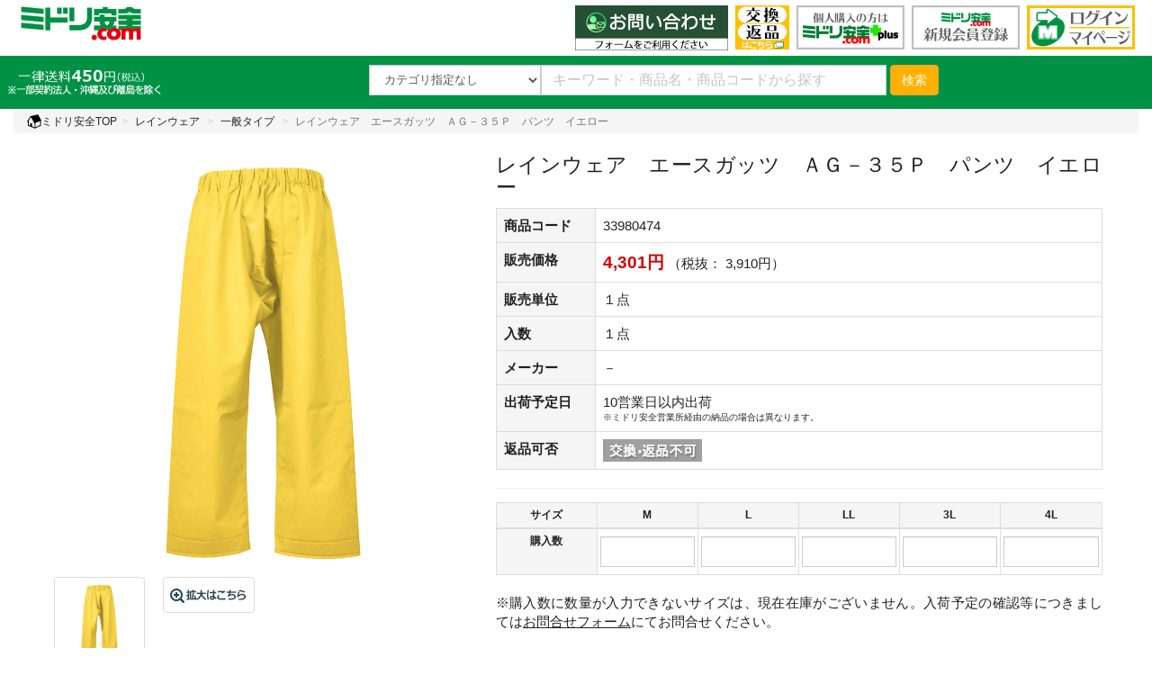

--- FILE ---
content_type: text/html; charset=shift_jis
request_url: https://ec.midori-anzen.com/shop/g/g33980474/
body_size: 14221
content:
<!DOCTYPE HTML PUBLIC "-//W3C//DTD HTML 4.01 Transitional//EN"
    "http://www.w3.org/TR/html4/loose.dtd">
<html xmlns="http://www.w3.org/1999/xhtml" xml:lang="ja" lang="ja" xmlns:og="http://ogp.me/ns#" xmlns:mixi="http://mixi-platform.com/ns#" xmlns:fb="http://www.facebook.com/2008/fbml">
<head>
<meta http-equiv="Content-Type" content="text/html; charset=Shift_JIS">
<title>レインウェア　エースガッツ　ＡＧ－３５Ｐ　パンツ　イエロー | 【ミドリ安全】公式通販</title>
<meta name="description" content="ミドリ安全.com は、安全靴等約50,000点の安全衛生用品を１つから購入できるネット通販サイトです。レインウェア　エースガッツ　ＡＧ－３５Ｐ　パンツ　イエローをお探しなら国内最大規模の品揃え、ミドリ安全.comをご利用下さい。">
<meta name="keywords" content="ミドリ安全.com,通販,安全衛生用品,安全靴・作業靴,作業服,ヘルメット,１点,－３,30174177,33980474,３５,５P,ＡＧ,ＡＧ－３５,ＡＧ－３５Ｐ,Ｇ3,Ｇ-3,いえ,イエロ,イエロー,イン,うぇ,ウェア,エー,エース,エースガッツ塩熱飴,消耗品,熱中対策,防災対策,静電気対策,ＨｉＧＲＩＰ,ディアドラ,レインウェア">
<meta property="og:title" content="レインウェア　エースガッツ　ＡＧ－３５Ｐ　パンツ　イエロー" />
<meta property="og:type" content="product" />
<meta property="og:url" content="https://ec.midori-anzen.com/shop/g/g33980474/" />
<meta property="og:site_name" content="ミドリ安全.com公式通販サイト" />
<meta property="fb:app_id" content="165032016846543" />
<meta property="og:image" content="https://ec.midori-anzen.com/img/goods/S/33980474.jpg" />
<meta name="twitter:card" content="summary" />


<!--div class="sample_tmpl_">共通ヘッドテンプレート (COMMON_HEAD_TEMPLATE.html)</div -->

<script>
  window.dataLayer=window.dataLayer || [];
dataLayer.push({
    'membership_category': 'GUEST-class'
  });
</script>

<!-- Google Tag Manager 190520 GTM -->
<script>(function(w,d,s,l,i){w[l]=w[l]||[];w[l].push({'gtm.start':
new Date().getTime(),event:'gtm.js'});var f=d.getElementsByTagName(s)[0],
j=d.createElement(s),dl=l!='dataLayer'?'&l='+l:'';j.async=true;j.src=
'https://www.googletagmanager.com/gtm.js?id='+i+dl;f.parentNode.insertBefore(j,f);
})(window,document,'script','dataLayer','GTM-W98SBP');</script>

<script>(function(w,d,s,l,i){w[l]=w[l]||[];w[l].push({'gtm.start':
new Date().getTime(),event:'gtm.js'});var f=d.getElementsByTagName(s)[0],
j=d.createElement(s),dl=l!='dataLayer'?'&l='+l:'';j.async=true;j.src=
'https://www.googletagmanager.com/gtm.js?id='+i+dl;f.parentNode.insertBefore(j,f);
})(window,document,'script','dataLayer','GTM-KVFMBN7');</script>

<script>(function(w,d,s,l,i){w[l]=w[l]||[];w[l].push({'gtm.start':
new Date().getTime(),event:'gtm.js'});var f=d.getElementsByTagName(s)[0],
j=d.createElement(s),dl=l!='dataLayer'?'&l='+l:'';j.async=true;j.src=
'https://www.googletagmanager.com/gtm.js?id='+i+dl;f.parentNode.insertBefore(j,f);
})(window,document,'script','dataLayer','GTM-5MRL87G');</script>

<!-- End Google Tag Manager -->

<meta name="referrer" content="no-referrer-when-downgrade">

<meta http-equiv="X-UA-Compatible" content="IE=edge">
<meta name="viewport" content="width=device-width, initial-scale=1">
<meta http-equiv="content-style-type" content="text/css">
<link rel="stylesheet" type="text/css" href="/css/style.css" media="all">
<link rel="stylesheet" type="text/css" href="/css/dropframe.css">
<link rel="stylesheet" type="text/css" href="/css/bootstrap.css" >
<link rel="stylesheet" type="text/css" href="/css/bootstrap-print.css" >
<link rel="stylesheet" type="text/css" media="print" href="/css/print02.css">
<meta http-equiv="content-script-type" content="text/javascript">

<script type="text/javascript" src="/js/filter/jquery.js"></script>

<script language="JavaScript" type="text/javascript" src="/js/suggest.js"></script>
<script language="JavaScript" type="text/javascript" src="/js/common.js"></script>
<script type="text/javascript" src="/js/mid.js"></script>
<link rel="stylesheet" type="text/css" href="/css/style02.css?20201211">

<link rel="stylesheet" type="text/css" href="/css/style02_nok.css">

<link rel="stylesheet" type="text/css" href="/css/style_mcd.css">
<link rel="stylesheet" type="text/css" href="/css/spin.css">

<link rel="shortcut icon" href="/favicon.ico">
<link rel="icon" type="image/png" href="/img/top/android-touch-icon.png" sizes="192x192">
<link rel="apple-touch-icon" href="/img/top/apple-touch-icon.png" sizes="180x180">

<link rel="stylesheet" type="text/css" href="/css/lightbox.min.css" >
<!--
<script language="JavaScript" type="text/javascript" src="/js/lightbox.min.js"></script>
 -->

<meta property="og:count" content="none" />
<link rel="canonical" href="https://ec.midori-anzen.com/shop/g/g33980474/"/>




</head>
<body class="guests-id payment-2 payment-7 payment-D payment-K payment-M payment-Q payment-R" >

	
		<!--　共通ヘッダー CHOOMON_HEADER.html　-->
<style>
@media (max-width: 320px) {
.navbar-header .navbar-mar img {
  width: 32px;
}
.navbar-toggle_m {
  margin: 2px 2px 0px 2px;
}
.navbar-brand {
  padding: 0 0 0 5px;
}
}
</style>

<!-- Google Tag Manager (noscript) -->
<noscript>
<iframe src="https://www.googletagmanager.com/ns.html?id=GTM-W98SBP"
height="0" width="0" style="display:none;visibility:hidden"></iframe>
</noscript>
<noscript>
<iframe src="https://www.googletagmanager.com/ns.html?id=GTM-KVFMBN7"
height="0" width="0" style="display:none;visibility:hidden"></iframe>
</noscript>
<noscript><iframe src="https://www.googletagmanager.com/ns.html?id=GTM-5MRL87G"
height="0" width="0" style="display:none;visibility:hidden"></iframe></noscript>
<!-- End Google Tag Manager (noscript) -->

<nav class="navbar navbar-default header_background-color">
  <div class="container-fluid">
    <div class="navbar-header">
      <button type="button" class="navbar-toggle collapsed" data-toggle="collapse" data-target="#defaultNavbar1"><span class="sr-only">Toggle navigation</span><span class="icon-bar"></span><span class="icon-bar"></span><span class="icon-bar"></span></button>
      <button type="button" class="navbar-toggle navbar-mar navbar-toggle_m" onclick="location.href='/shop/contents2/regist.aspx'"><img src="https://ec.midori-anzen.com/img/new50.png" width="37" alt="新規登録"></button>
      <button type="button" class="navbar-toggle navbar-mar navbar-toggle_m" onclick="location.href='/shop/customer/menu.aspx'"><img src="https://ec.midori-anzen.com/img/logoin50.png" width="37" alt="ログイン"></button>
      <button type="button" class="navbar-toggle navbar-mar navbar-toggle_m" >
      <a href="https://faq.midori-anzen.com/" target="_new"><img src="https://ec.midori-anzen.com/img/returns50.png" width="37" alt="交換返品"></a>
      </button>
      <a class="navbar-brand" href="/shop/category/category.aspx?plus=0"> <img class="top_logo" src="/img/logo.png" height="50" alt="ミドリ安全.comロゴ"/></a> </div>
    <style>
.touch-hover:hover {
background-color: #009244;
}
.touch-hover a:hover {
color: #ffffff!important;
}
</style>
<script>
$('a, input[type="button"], input[type="submit"], button, .touch-hover')
  .on('touchstart', function(){
    $(this).addClass('hover');
}).on('touchend', function(){
    $(this).removeClass('hover');
});
</script>
    <div class="collapse navbar-collapse" id="defaultNavbar1" ontouchstart="">
      <ul class="nav navbar-nav navbar-right hidden-xs">
        <li class="top_logo_r170"><a href="/shop/contact/contact.aspx/"><img src="/img/freecall_form_240417.png" width="170" alt="フリーコール"></a></li>
<!--        <li class="top_logo_r170"><a href="/shop/contact/contact.aspx/"><img src="/img/freecall_09_16_h.png" width="170" alt="フリーコール"></a></li> -->
<!--        <li class="top_logo_r170"><a href="/shop/contact/contact.aspx/"><img src="/img/freecall_09_17.png" width="170" alt="フリーコール"></a></li> -->
        <li class="top_logo_r60"><a href="https://faq.midori-anzen.com/" target="_new"><img src="https://ec.midori-anzen.com/img/faq.png" width="60" alt="FAQサイト" class="top_logo_r_shrot"></a></li>
        <li class="top_logo_r"><a href="/shop/contents2/plus.aspx"><img src="https://ec.midori-anzen.com/img/plus.png" width="120" alt="ミドリ安全.comプラス"></a></li>
        <li class="top_logo_r"><a href="/shop/contents2/regist.aspx"><img src="https://ec.midori-anzen.com/img/new_login.png" width="120" alt="新規会員登録"></a></li>
        <li class="top_logo_r"><a href="/shop/customer/menu.aspx"><img src="https://ec.midori-anzen.com/img/login_s.png" width="120" alt="ミドリ安全.comログイン"></a></li>
      </ul>
      <ul class="nav navbar-nav navbar-nav_sp">
<!--
<li class="visible-xs touch-hover"><a href="tel:0120310355"><img src="https://ec.midori-anzen.com/img/freecall_h.png" alt="freecall logo" width="150" class="img-responsive"><br>フリーコール　0120-310-355</a></li>
 <hr>
 -->
        <li class="visible-xs touch-hover"><a href="/shop/category/category.aspx?plus=0"><img src="https://ec.midori-anzen.com/img/midori.png" width="90" alt="ミドリ安全.com">　ミドリ安全.com TOP</a></li>
        <li class="visible-xs touch-hover"><a href="/shop/customer/menu.aspx"><img src="https://ec.midori-anzen.com/img/mypage.png" width="90" alt="マイページ">　マイページ</a></li>
        <li class="visible-xs touch-hover"><a href="/shop/contents2/plus.aspx"><img src="https://ec.midori-anzen.com/img/plus.png" width="90" alt="個人購入限定プラス">　個人購入限定　Plus</a></li>
        <hr>
        <li class="visible-xs touch-hover"><a href="/shop/category/category.aspx?plus=0" id="sp_ca">■カテゴリ</a></li>
        <li class="visible-xs touch-hover"><a href="/shop/e/eafw-a00/"><img src="https://ec.midori-anzen.com/img/01_sh.png" width="30" alt="01_sh"> 安全靴・作業靴</a></li>
        <li class="visible-xs touch-hover"><a href="/shop/c/cBB/"><img src="https://ec.midori-anzen.com/img/uniform.png" width="30" alt="作業着・ユニフォーム"> 作業着・ユニフォーム</a></li>
        <li class="visible-xs touch-hover"><a href="/shop/c/cBF/"><img src="https://ec.midori-anzen.com/img/i_rainwear.png" width="30" alt="レインウェア"> レインウェア</a></li>
        <li class="visible-xs touch-hover"><a href="/shop/e/eahe_000/"><img src="https://ec.midori-anzen.com/img/helmet.png" width="30" alt="ヘルメット"> ヘルメット</a></li>
        <li class="visible-xs touch-hover"><a href="/shop/c/cDA/"><img src="https://ec.midori-anzen.com/img/grass.png" width="30" alt="保護めがね"> 保護めがね</a></li>
        <li class="visible-xs touch-hover"><a href="/shop/c/cEA/"><img src="https://ec.midori-anzen.com/img/protective.png" width="30" alt="保護面"> 保護面</a></li>
        <li class="visible-xs touch-hover"><a href="/shop/c/cFA/"><img src="https://ec.midori-anzen.com/img/earplug.png" width="30" alt="耳栓・イヤーマフ"> 耳栓・イヤーマフ</a></li>
        <li class="visible-xs touch-hover"><a href="/shop/c/cGA/"><img src="https://ec.midori-anzen.com/img/mask.png" width="30" alt="マスク"> マスク</a></li>
        <li class="visible-xs touch-hover"><a href="/shop/c/cHA/"><img src="https://ec.midori-anzen.com/img/gloves.png" width="30" alt=" 作業手袋"> 作業手袋</a></li>
        <li class="visible-xs touch-hover"><a href="/shop/c/cIA/"><img src="https://ec.midori-anzen.com/img/i_harness.png" width="30" alt="墜落制止用器具/安全帯"> 墜落制止用器具/安全帯</a></li>
        <li class="visible-xs touch-hover"><a href="/shop/c/cJA/"><img src="https://ec.midori-anzen.com/img/i_bougofuku.png" width="30" alt="身体保護用品"> 身体保護用品</a></li>
        <li class="visible-xs touch-hover"><a href="/shop/c/cKA/"><img src="https://ec.midori-anzen.com/img/i_sokuteiki.png" width="30" alt="環境測定器"> 環境測定器</a></li>
        <li class="visible-xs touch-hover"><a href="/shop/c/cLA/"><img src="https://ec.midori-anzen.com/img/i_sign01.png" width="30" alt="標識（日本緑十字社）"> 標識（日本緑十字社）</a></li>
        <li class="visible-xs touch-hover"><a href="/shop/c/cLC/"><img src="https://ec.midori-anzen.com/img/i_sign02_02.png" width="30" alt="標識（ユニットの安全標識）"> 標識（ユニットの安全標識）</a></li>
        <li class="visible-xs touch-hover"><a href="/shop/c/cLE/"><img src="https://ec.midori-anzen.com/img/i_sign03_02.png" width="30" alt="標識（ユニットの建築標識）"> 標識（ユニットの建築標識）</a></li>
        <li class="visible-xs touch-hover"><a href="/shop/c/cLG/"><img src="https://ec.midori-anzen.com/img/i_sign04.png" width="30" alt="標識関連商品"> 標識関連商品</a></li>
        <li class="visible-xs touch-hover"><a href="/shop/c/cMA/"><img src="https://ec.midori-anzen.com/img/i_daisha.png" width="30" alt="設備用品・作業補助用品"> 設備用品・作業補助用品</a></li>
        <li class="visible-xs touch-hover"><a href="/shop/c/cNA/"><img src="https://ec.midori-anzen.com/img/i_corn.png" width="30" alt="工事作業用品"> 工事作業用品</a></li>
        <li class="visible-xs touch-hover"><a href="/shop/c/cOA/"><img src="https://ec.midori-anzen.com/img/i_tobacco.png" width="30" alt="分煙対策機器"> 分煙対策機器</a></li>
        <li class="visible-xs touch-hover"><a href="/shop/c/cPA/"><img src="https://ec.midori-anzen.com/img/i_wash_hand.png" width="30" alt="衛生用品"> 衛生用品</a></li>
        <li class="visible-xs touch-hover"><a href="/shop/c/cQA/"><img src="https://ec.midori-anzen.com/img/i_key.png" width="30" alt="保安・保守用品"> 保安・保守用品</a></li>
        <li class="visible-xs touch-hover"><a href="/shop/c/cRA/"><img src="https://ec.midori-anzen.com/img/i_seiden.png" width="30" alt="電気保守用品"> 電気保守用品</a></li>
        <li class="visible-xs touch-hover"><a href="/shop/c/cSA/"><img src="https://ec.midori-anzen.com/img/i_fukin.png" width="30" alt="ワイパー"> ワイパー</a></li>
        <li class="visible-xs touch-hover"><a href="/shop/c/cTA/"><img src="https://ec.midori-anzen.com/img/i_mask.png" width="30" alt="クリーンルーム対策用品"> クリーンルーム対策用品</a></li>
        <li class="visible-xs touch-hover"><a href="/shop/contents1/bousai.aspx"><img src="https://ec.midori-anzen.com/img/i_bousai_bag.png" width="30" alt="防災グッズ"> 防災グッズ</a></li>
        <li class="visible-xs touch-hover"><a href="/shop/c/cVB/"><img src="https://ec.midori-anzen.com/img/i_plus.png" width="30" alt="救急医療品"> 救急医療品</a></li>
        <li class="visible-xs touch-hover"><a href="/shop/c/cWA/"><img src="https://ec.midori-anzen.com/img/i_heart.png" width="30" alt="健康管理器具"> 健康管理器具</a></li>
        <li class="visible-xs touch-hover"><a href="/shop/c/cXA/"><img src="https://ec.midori-anzen.com/img/i_bee.png" width="30" alt="季節商品"> 季節商品</a></li>
        <hr>
      </ul>
    </div>
  </div>
</nav>
<!--　共通ヘッダー CHOOMON_HEADER.html　end-->
	



<div class="container-fluid search_back">
	<div class="header_cart_box">
	
	</div>
	<div class="header_free">
		
			
				<p>
					<img src="/img/free_shipping_230721.png" width="182" alt="送料">
				</p>
			
		
	</div>
	<div class="search_top hidden-xs">
	<form class="navbar-form navbar-left" role="search" action="/shop/goods/search.aspx" name="commonfrmSearch">
		<div class="form-group">
			<div class="input-group navbar_top">
				<div class="input-group-addon navbar_select">
					<select name="tree" class="form-control form-control-search" style="width: 100%" onChange="submit(this.form)">
						<option class="form-control-search" value="" >カテゴリ指定なし</option><option class="form-control-search" value="AA" >安全靴・作業靴</option><option class="form-control-search" value="BB" >作業服・ユニフォーム</option><option class="form-control-search" value="BF" >レインウェア</option><option class="form-control-search" value="CA" >ヘルメット</option><option class="form-control-search" value="DA" >保護メガネ</option><option class="form-control-search" value="EA" >保護面</option><option class="form-control-search" value="FA" >耳栓・イヤーマフ</option><option class="form-control-search" value="GA" >マスク</option><option class="form-control-search" value="HA" >作業用手袋</option><option class="form-control-search" value="IA" >墜落制止用器具／安全帯</option><option class="form-control-search" value="JA" >身体保護用品</option><option class="form-control-search" value="KA" >環境測定器</option><option class="form-control-search" value="LA" >標識（日本緑十字社）</option><option class="form-control-search" value="LC" >標識（ﾕﾆｯﾄの安全標識）</option><option class="form-control-search" value="LE" >標識（ﾕﾆｯﾄの建設標識）</option><option class="form-control-search" value="LG" >標識関連商品</option><option class="form-control-search" value="MA" >設備用品・作業補助用品</option><option class="form-control-search" value="NA" >工事作業用品</option><option class="form-control-search" value="OA" >分煙対策機器</option><option class="form-control-search" value="PA" >衛生用品</option><option class="form-control-search" value="QA" >保安・保守用品</option><option class="form-control-search" value="RA" >電気保守用品</option><option class="form-control-search" value="SA" >ワイパー</option><option class="form-control-search" value="TA" >クリーンルーム対策用品</option><option class="form-control-search" value="VA" >防災グッズ</option><option class="form-control-search" value="VB" >救急医療品</option><option class="form-control-search" value="WA" >健康管理器具</option><option class="form-control-search" value="XA" >季節商品</option><option class="form-control-search" value="XC" >ウィルス対策用品</option>
					</select>
				</div>
				
					<div class="srchAssist">
						<input type="text" id="header_keyword_pc" name="keyword" style="width:100%" value="" class="form-control" placeholder="キーワード・商品名・商品コードから探す" autocomplete="off">
					</div>
				
			</div>
		</div>
		<button type="submit" class="btn btn-warning">検索</button>
		<input type="hidden" name="search" value="x">
	</form>
</div>

</div>
<div class="search_top serch_top_sp visible-xs">
	<form class="navbar-form navbar-left" role="search" action="/shop/goods/search.aspx" name="commonfrmSearch">
		<div class="form-group form-group_sp">
			
				<div class="srchAssist">
					<input type="text" style="width:100%" id="header_keyword_sb" name="keyword" value="" class="form-control" placeholder="キーワード・商品名・商品コードから探す" autocomplete="off">
				</div>
			
			
		</div>
		<button type="submit" class="btn btn-warning">検索</button>
		<input type="hidden" name="search" value="x">
	</form>
</div>




<!-- Rendering BodyContents Start -->
<span class="sample_tmpl_">カテゴリヘッダー (CATEGORY_TITLE.html)</span>


<div class="container-fluid breadcrumb_scroll">

<ol class="breadcrumb"><li><a href="https://ec.midori-anzen.com/shop/Default.aspx"><img src="/img/sys/home.png" alt="ホームに戻る" width="16">ミドリ安全TOP</a></li><li ><a href="/shop/c/cBF/">レインウェア</a></li>
<li ><a href="/shop/c/cBFBA/">一般タイプ</a></li>
<li class="active">レインウェア　エースガッツ　ＡＧ－３５Ｐ　パンツ　イエロー</li>
</ol>


</div>

<!--
<a href="javascript:history.go(-1);" align="right">前画面へ戻る</a></font>
-->

<div class="container goods_detail">
	
	<div class="row">
		<div class="text-justify col-sm-5">
			
			
			<div class="goods_img_top">

				<div class="goodsname02">
					
					
					
					
					
					
					レインウェア　エースガッツ　ＡＧ－３５Ｐ　パンツ　イエロー
				</div>
				<img src="https://d35n75zpqqqtvn.cloudfront.net/img/goods/L/33980474.jpg" alt="レインウェア　エースガッツ　ＡＧ－３５Ｐ　パンツ　イエロー" width="900" height="900" class="img-responsive mainImage"><br>
			</div>
			<div class="row">
			<div class="col-xs-3 col-md-3"><a href="https://d35n75zpqqqtvn.cloudfront.net/img/goods/L/33980474.jpg" target="_blank" class="thumbnail" data-lightbox="group01"><img src="https://d35n75zpqqqtvn.cloudfront.net/img/goods/L/33980474.jpg" alt="レインウェア　エースガッツ　ＡＧ－３５Ｐ　パンツ　イエロー" class="img-responsive thumb"></a></div>
			









<div class="col-xs-3 col-md-3"><a href="https://midorianzen.scene7.com/s7viewers/html5/BasicZoomViewer.html?closeButton=1&amp;serverUrl=https://midorianzen.scene7.com/is/image/&amp;config=Scene7SharedAssets/Universal%5FHTML5%5FZoom%5Fdark&amp;contenturl=https://midorianzen.scene7.com/skins/&amp;asset=midorianzen/33980474" class="thumbnail" target="_blank"><img src="/img/sys/img_banner3.jpg" alt="レインウェア　エースガッツ　ＡＧ－３５Ｐ　パンツ　イエロー" name="CImage" id="CImage" class="img-responsive"></a></div>


























			</div>

			<div class="goods_img_top_text">
				<p>※画像をクリックすると拡大します。</p>

				
			</div>
		</div>
		<div class="col-sm-7 text-justify">
		<form method="POST" action="https://ec.midori-anzen.com/shop/cart/cart.aspx" name="frmCart">
			<h1 class="goodsname01">
			
			
			
			
			
			
			レインウェア　エースガッツ　ＡＧ－３５Ｐ　パンツ　イエロー</h1>
			 <table class="table table-bordered">
				<tbody>

				
				<tr>
					
						<th style="width:110px;">商品コード</th>
					
					<td>33980474</td>
				</tr>
				
				
				<!--
				<tr>
					<td bgcolor="#CCCCCC" class="f12g">品目コード</td>
					<td class="f12g">30174177</td>
				</tr>
				-->
				
				<tr>
					<tr>
						<th>販売価格</th>
						<td>
							
							
							
								
									<span class="goodsprice"> 4,301円</span><br class="br-sp">
									<span>（税抜： 3,910円）<br></span>
								
							
							
						</td>
					</tr>
					
					<tr>
						<th>販売単位</th>
						<td>１点</td>
					</tr>
					
					
					<tr>
						<th>入数</th>
						<td>１点</td>
					</tr>
					
					
					
					<tr>
						<th>メーカー</th>
						<td>－</td>
					</tr>
					
					
					
					
					
					<tr>
						<th>出荷予定日</th>
						<td>10営業日以内出荷
                 		<br><font size=1>※ミドリ安全営業所経由の納品の場合は異なります。</font>
						</td>
					</tr>
					
					<tr>
						<th>返品可否</th>
						<td><a href="https://ec.midori-anzen.com/shop/contents2/henpin.aspx"><img src="/img/event/3/order/HENFK.gif" alt="返品不可"></a></td>
					</tr>
					
					
					
				</tbody>
			</table> 
			<hr>

			<span class="valiationlist_"></span>
			
				<style>
.mcd_change {
display: none;
}
.text_red {
color: #D50003;
}
</style>
<div class="mcd_change">
<p><b><span class="text_red">【仕様変更につきまして】</span></b><br>より安全面に配慮した形状に仕様変更し、2026年2月頃より順次出荷いたします。※価格変更無し　<a href="https://ec.midori-anzen.com/img/mcd/mcb-01_doc.pdf" target="_blank"><u>詳しくはこちら&#9654; ※別ウインドウが開きます</u></a><p>
</div>
				<div class="goods_size">
				<div class="size_plus_contents visible-xs">
	<p>ご購入のサイズに注文数をいれてください</p>
	<div class="size_plus_contents visible-xs">
	<div class="size_plus variation_size">
		<div class="goods_choice_size">M</div>
			
				<input type="button" value="－" onClick="minus(this.form.size0);fnccopydummyqty(0)">
<input type="number" id="size0" name="dummyqty" style="text-align: right; " onblur="fnccopydummyqty(0)"/>
<input type="button" value="＋" onClick="plus(this.form.size0);fnccopydummyqty(0)">

			
		<div class="goods_choice_order">
			
		</div>
		
	</div>
</div>
<div class="size_plus_contents visible-xs">
	<div class="size_plus variation_size">
		<div class="goods_choice_size">L</div>
			
				<input type="button" value="－" onClick="minus(this.form.size1);fnccopydummyqty(1)">
<input type="number" id="size1" name="dummyqty" style="text-align: right; " onblur="fnccopydummyqty(1)"/>
<input type="button" value="＋" onClick="plus(this.form.size1);fnccopydummyqty(1)">

			
		<div class="goods_choice_order">
			
		</div>
		
	</div>
</div>
<div class="size_plus_contents visible-xs">
	<div class="size_plus variation_size">
		<div class="goods_choice_size">LL</div>
			
				<input type="button" value="－" onClick="minus(this.form.size2);fnccopydummyqty(2)">
<input type="number" id="size2" name="dummyqty" style="text-align: right; " onblur="fnccopydummyqty(2)"/>
<input type="button" value="＋" onClick="plus(this.form.size2);fnccopydummyqty(2)">

			
		<div class="goods_choice_order">
			
		</div>
		
	</div>
</div>
<div class="size_plus_contents visible-xs">
	<div class="size_plus variation_size">
		<div class="goods_choice_size">3L</div>
			
				<input type="button" value="－" onClick="minus(this.form.size3);fnccopydummyqty(3)">
<input type="number" id="size3" name="dummyqty" style="text-align: right; " onblur="fnccopydummyqty(3)"/>
<input type="button" value="＋" onClick="plus(this.form.size3);fnccopydummyqty(3)">

			
		<div class="goods_choice_order">
			
		</div>
		
	</div>
</div>
<div class="size_plus_contents visible-xs">
	<div class="size_plus variation_size">
		<div class="goods_choice_size">4L</div>
			
				<input type="button" value="－" onClick="minus(this.form.size4);fnccopydummyqty(4)">
<input type="number" id="size4" name="dummyqty" style="text-align: right; " onblur="fnccopydummyqty(4)"/>
<input type="button" value="＋" onClick="plus(this.form.size4);fnccopydummyqty(4)">

			
		<div class="goods_choice_order">
			
		</div>
		
	</div>
</div>

</div>



				</div>
			

			<div class="goods_sizechart table-responsive">
				<table class="table table-bordered hidden-xs">
					<input name="parent_goods" type="hidden" value="33980474">
					
						<thead>
	<tr>
		<th class="goods_size_sm">サイズ</th>
		<th class="goods_size_sm">M</th>
<th class="goods_size_sm">L</th>
<th class="goods_size_sm">LL</th>
<th class="goods_size_sm">3L</th>
<th class="goods_size_sm">4L</th>

	</tr>
</thead>
<tbody>
	
	<tr>
		<th class="goods_size_sm">購入数</th>
		<td class="goods_size_sm">
	<div class="input-group goods_size_order">
		<input name="qty" type="number" class="form-control form-control_02" placeholder="" min="0" max="999" onblur="fnccopyqty(0)">

	</div>
</td>
<input name="goods" type="hidden" value="3398047404"><td class="goods_size_sm">
	<div class="input-group goods_size_order">
		<input name="qty" type="number" class="form-control form-control_02" placeholder="" min="0" max="999" onblur="fnccopyqty(1)">

	</div>
</td>
<input name="goods" type="hidden" value="3398047405"><td class="goods_size_sm">
	<div class="input-group goods_size_order">
		<input name="qty" type="number" class="form-control form-control_02" placeholder="" min="0" max="999" onblur="fnccopyqty(2)">

	</div>
</td>
<input name="goods" type="hidden" value="3398047406"><td class="goods_size_sm">
	<div class="input-group goods_size_order">
		<input name="qty" type="number" class="form-control form-control_02" placeholder="" min="0" max="999" onblur="fnccopyqty(3)">

	</div>
</td>
<input name="goods" type="hidden" value="3398047407"><td class="goods_size_sm">
	<div class="input-group goods_size_order">
		<input name="qty" type="number" class="form-control form-control_02" placeholder="" min="0" max="999" onblur="fnccopyqty(4)">

	</div>
</td>
<input name="goods" type="hidden" value="3398047408">
	</tr>
</tbody>

						<input name="qty" type="hidden" value="">
					
				</table>
			</div>

			
				<div align="right">
<!-- 
<img src="https://d35n75zpqqqtvn.cloudfront.net/img/top/size01.gif" alt="サイズ"> -->
<!-- 
<img src="https://d35n75zpqqqtvn.cloudfront.net/img/top/size01.png" width="330" alt="サイズ"> -->
</div>
<!--
<p>※購入数に数量が入力できないサイズは、現在在庫がございません。入荷予定の確認等につきましてはコールセンター（TEL:0120-310-355）までお問い合わせください。</p>
 -->

<p class="g4new">※購入数に数量が入力できないサイズは、現在在庫がございません。入荷予定の確認等につきましては<a href="/shop/contact/contact.aspx/"><u>お問合せフォーム</u></a>にてお問合せください。<br>
</p>
			
			
			<div class="goods-cart text-right">
				
				
				<input type="image" src="/img/sys/button/cart01.png" alt="買い物かごに入れる"  onmouseover="this.src='/img/sys/button/cart02.png'" onmouseout="this.src='/img/sys/button/cart01.png'"  onclick="javascript:return fncCheckQty(this);" >
				
				
				
				
			</div>
			
		</form>

		
		
		
		<br>

		
		<img src="https://d35n75zpqqqtvn.cloudfront.net/img/icon/HENFK.png" alt="返品不可">
		
		
		
		

		<div class="goods_sns">
			<div class="goods_topbtsns_">
				<ul>
					
						<br>
<p>●商品の外観、価格、仕様等を変更させていただく場合があります。予めご了承ください。</p>

<li>
<a href="https://twitter.com/share" class="twitter-share-button" data-text="ミドリ安全.com" data-count="none">Tweet</a>
<script>!function(d,s,id){var js,fjs=d.getElementsByTagName(s)[0],p=/^http:/.test(d.location)?'http':'https';if(!d.getElementById(id)){js=d.createElement(s);js.id=id;js.src=p+'://platform.twitter.com/widgets.js';fjs.parentNode.insertBefore(js,fjs);}}(document, 'script', 'twitter-wjs');</script>
</li>

					
					
						<li><button type="button" class="btn btn-default btn-xs" style="float:right;" onclick="location.href='/shop/intro/intro.aspx?goods=33980474'">お友達に紹介する</button></li>
						<li><button type="button" class="btn btn-success btn-xs" onclick="location.href='/shop/customer/bookmark.aspx?goods=33980474'">お気に入り</button></li>
					
				</ul>
			</div>
		</div>
		<div class="clearfix"></div>

		<br><div class=table-responsive><TABLE BORDER="1" CELLSPACING="1" bgcolor="#c0c0c0" WIDTH="100%" style='text-align: center;'><TR bgcolor=#9fc5ba><TD WIDTH=16%></TD><TD WIDTH=16%>M</TD><TD WIDTH=16%>L</TD><TD WIDTH=16%>LL</TD><TD WIDTH=16%>3L</TD><TD WIDTH=16%>4L</TD></TR><TR bgcolor=#FFFFFF><TD bgcolor=#9fc5ba>胴囲</TD><TD>72～80</TD><TD>78～88</TD><TD>86～96</TD><TD>94～104</TD><TD>102～112</TD></TR><TR bgcolor=#FFFFFF><TD bgcolor=#9fc5ba>股下</TD><TD>71</TD><TD>73</TD><TD>75</TD><TD>77</TD><TD>79</TD></TR></TABLE><TABLE BORDER=0 CELLSPACING=0 WIDTH=100%><TR><TD ALIGN=RIGHT>（単位：ｃｍ）</TD></TR></TABLE></div><br><br>
			</div>
		</div>
	</div>
</div>


<div class="container goods_detail">

	<hr>
	<div class="row">
		<div class="text-justify col-xs-12 goods-extendeditem"> 
			<table class="table table-bordered">
				<tbody>
	
	<tr>
<th>素材・材質</th>
<td>本体：基布ポリエステル100％（表面に塩化ビニル樹脂引き）</td>
</tr>
<tr>
<th>ｻｲｽﾞ・寸法</th>
<td>Ｍ～４Ｌ</td>
</tr>
<tr>
<th>色</th>
<td>イエロー</td>
</tr>
<tr>
<th>特徴</th>
<td>●ウエストゴム仕上げ尻部<br>●大型マチ付き<br>●特長：厚み：0.35mm、PVCシート使用<br>●ソフトな着心地<br>●耐水圧：20,000mm（初期値）</td>
</tr>
<tr>
<th>注意点</th>
<td><font color=red>【取扱い方法】<br>※汚れは中性洗剤を使い、水洗いをして下さい。<br>※ご使用後は日陰でよく乾かしてから保存して下さい。<br>※火気への接近は避けて下さい。<br>※直射日光のあたる所、高温になる所へ放置しないで下さい。<br>※洗濯機、ドライクリーニングは避けて下さい。</font></td>
</tr>

	
	
	
	
				</tbody>
			</table> 
		</div>
	</div>
	<hr>
	
	
	
	<div class="row_contents goods_contents">
		
		
	<div class="row">
	<div class="goods_c">
    
    
    <div class="entry_p"><div class=item_title><strong>商品詳細</strong></div></div>
</div>

</div>
<div class="row goods_detail">
	<div class="goods_a col-sm-4 col-xs-12">
    <div class="iconcard goods_a_wrapper">
        <img src="/img/goods/entry/3398047_1_1.jpg" alt="■ウエストゴム仕上げ" class="img-responsive"/>
        <h3 class="font">■ウエストゴム仕上げ</h3>
        
    </div>
</div><div class="goods_a col-sm-4 col-xs-12">
    <div class="iconcard goods_a_wrapper">
        <img src="/img/goods/entry/3398047_1_2.jpg" alt="■尻部大型マチ付" class="img-responsive"/>
        <h3 class="font">■尻部大型マチ付</h3>
        
    </div>
</div><div class="goods_a col-sm-4 col-xs-12">
    <div class="iconcard goods_a_wrapper">
        <img src="/img/goods/entry/3398047_1_3.jpg" alt="■シームレスパンツ" class="img-responsive"/>
        <h3 class="font">■シームレスパンツ</h3>
        <div class="entry_p">股部分に縫い目が無いので、雨の侵入を防ぎます。</div>
    </div>
</div>
</div>
<div class="row">
	<div class="goods_c">
    
    
    <div class="entry_p">※参考カラー：グレー</div>
</div>

</div>

		
		<br><br><div class=item_title><strong>機能</strong></div><img src="/img/icon/koyanagi/15.gif">
	</div>
	<hr>
	
	
	<!--[if IE 9]>
	<style type="text/css">
		.event-goods {
		height: 360px;   /* IE9以下 */
		}
	</style>
<![endif]-->

	
		<div class="event-contents row-eq-height">
	
	<div class="col-xs-12 top_title"><strong>関連商品</strong></div>
	
	<div class="event_select clearfix">	
	
	
	
</div>
<div class="event-contents row-eq-height">
<div class="col-sm-4 col-md-2 col-xs-6 event-goods">
	<div class="iconcard event-price-img">
	
		
		<a href="/shop/g/g33980471/" title="レインウェア　エースガッツ　ＡＧ－３５Ｐ　パンツ　パープル">
			<span><img src="https://d35n75zpqqqtvn.cloudfront.net/img/goods/S/33980471.jpg" width="300" alt="レインウェア　エースガッツ　ＡＧ－３５Ｐ　パンツ　パープル" class="img-responsive res_center"></span>
		
	
			<h2 class="event-productname">
				<div class="event-code"><span>33980471</span></div>
				
				
				
				
				
				
				レインウェア　エースガッツ　ＡＧ－３５Ｐ　パンツ　パープル
			</h2>
			
			
			
			
				
					<div class="event-price">販売価格：<span> 4,301円</span></div>
					<div class="event-price-base">本体価格: 3,910円</div>
				
			
			
			<div class="event-goods_banner">
			
				
				
				
				
			
			
			</div>
		</a>
	</div>
</div><div class="col-sm-4 col-md-2 col-xs-6 event-goods">
	<div class="iconcard event-price-img">
	
		
		<a href="/shop/g/g33980472/" title="レインウェア　エースガッツ　ＡＧ－３５Ｐ　パンツ　ターコイズ">
			<span><img src="https://d35n75zpqqqtvn.cloudfront.net/img/goods/S/33980472.jpg" width="300" alt="レインウェア　エースガッツ　ＡＧ－３５Ｐ　パンツ　ターコイズ" class="img-responsive res_center"></span>
		
	
			<h2 class="event-productname">
				<div class="event-code"><span>33980472</span></div>
				
				
				
				
				
				
				レインウェア　エースガッツ　ＡＧ－３５Ｐ　パンツ　ターコイズ
			</h2>
			
			
			
			
				
					<div class="event-price">販売価格：<span> 4,301円</span></div>
					<div class="event-price-base">本体価格: 3,910円</div>
				
			
			
			<div class="event-goods_banner">
			
				
				
				
				
			
			
			</div>
		</a>
	</div>
</div><div class="col-sm-4 col-md-2 col-xs-6 event-goods">
	<div class="iconcard event-price-img">
	
		
		<a href="/shop/g/g33980473/" title="レインウェア　エースガッツ　ＡＧ－３５Ｐ　パンツ　グレー">
			<span><img src="https://d35n75zpqqqtvn.cloudfront.net/img/goods/S/33980473.jpg" width="300" alt="レインウェア　エースガッツ　ＡＧ－３５Ｐ　パンツ　グレー" class="img-responsive res_center"></span>
		
	
			<h2 class="event-productname">
				<div class="event-code"><span>33980473</span></div>
				
				
				
				
				
				
				レインウェア　エースガッツ　ＡＧ－３５Ｐ　パンツ　グレー
			</h2>
			
			
			
			
				
					<div class="event-price">販売価格：<span> 4,301円</span></div>
					<div class="event-price-base">本体価格: 3,910円</div>
				
			
			
			<div class="event-goods_banner">
			
				
				
				
				
			
			
			</div>
		</a>
	</div>
</div><div class="col-sm-4 col-md-2 col-xs-6 event-goods">
	<div class="iconcard event-price-img">
	
		
		<a href="/shop/g/g33980475/" title="レインウェア　エースガッツ　ＡＧ－３５Ｐ　パンツ　ネイビー">
			<span><img src="https://d35n75zpqqqtvn.cloudfront.net/img/goods/S/33980475.jpg" width="300" alt="レインウェア　エースガッツ　ＡＧ－３５Ｐ　パンツ　ネイビー" class="img-responsive res_center"></span>
		
	
			<h2 class="event-productname">
				<div class="event-code"><span>33980475</span></div>
				
				
				
				
				
				
				レインウェア　エースガッツ　ＡＧ－３５Ｐ　パンツ　ネイビー
			</h2>
			
			
			
			
				
					<div class="event-price">販売価格：<span> 4,301円</span></div>
					<div class="event-price-base">本体価格: 3,910円</div>
				
			
			
			<div class="event-goods_banner">
			
				
				<img src="https://d35n75zpqqqtvn.cloudfront.net/img/icon/junbi-s.gif" alt="">
				
				
				
			
			
			</div>
		</a>
	</div>
</div>

</div>


	
</div>
<div class="event-contents row-eq-height">
	
	<div class="col-xs-12 top_title"><strong>コーディネート</strong></div>
	
	<div class="event_select clearfix">	
	
	
	
</div>
<div class="event-contents row-eq-height">
<div class="col-sm-4 col-md-2 col-xs-6 event-goods">
	<div class="iconcard event-price-img">
	
		
		<a href="/shop/g/g33980469/" title="レインウェア　エースガッツジャケット　ＡＧ－３５Ｊ　イエロー">
			<span><img src="https://d35n75zpqqqtvn.cloudfront.net/img/goods/S/33980469.jpg" width="300" alt="レインウェア　エースガッツジャケット　ＡＧ－３５Ｊ　イエロー" class="img-responsive res_center"></span>
		
	
			<h2 class="event-productname">
				<div class="event-code"><span>33980469</span></div>
				
				
				
				
				
				
				レインウェア　エースガッツジャケット　ＡＧ－３５Ｊ　イエロー
			</h2>
			
			
			
			
				
					<div class="event-price">販売価格：<span> 5,423円</span></div>
					<div class="event-price-base">本体価格: 4,930円</div>
				
			
			
			<div class="event-goods_banner">
			
				
				
				
				
			
			
			</div>
		</a>
	</div>
</div>

</div>


	
</div>

	
	
	
	
	<div id="category-popular-goods">
		<h2 class="category_title">よく見られている商品</h2>
		<div class="event-contents row-eq-height_goods">
			<div class="col-sm-4 col-md-2 col-xs-6 event-goods">
	<div class="iconcard event-price-img">
	
		
		<a href="/shop/g/g33980151/" title="雨衣　フィールドスーツ　Ａ－４１９Ａ　ネイビー">
			<span><img src="https://d35n75zpqqqtvn.cloudfront.net/img/goods/S/33980151.jpg" width="300" alt="雨衣　フィールドスーツ　Ａ－４１９Ａ　ネイビー" class="img-responsive res_center"></span>
		
	
			<h2 class="event-productname">
				<div class="event-code"><span>33980151</span></div>
				
				
				
				
				
				
				雨衣　フィールドスーツ　Ａ－４１９Ａ　ネイビー
			</h2>
			
			

			
			<div class="event-price">販売価格：<span> 6,325円</span></div>
			<div class="event-price-base">本体価格: 5,750円</div>
			
			
			<div class="event-goods_banner">
			
				
				
				
				
			
			
			</div>
		</a>
	</div>
</div>
<div class="col-sm-4 col-md-2 col-xs-6 event-goods">
	<div class="iconcard event-price-img">
	
		
		<a href="/shop/g/g33980792/" title="７５７２　４ＷＡＹストレッチシールドＥＸ　シルバー">
			<span><img src="https://d35n75zpqqqtvn.cloudfront.net/img/goods/S/33980792.jpg" width="300" alt="７５７２　４ＷＡＹストレッチシールドＥＸ　シルバー" class="img-responsive res_center"></span>
		
	
			<h2 class="event-productname">
				<div class="event-code"><span>33980792</span></div>
				
				
				
				
				
				
				７５７２　４ＷＡＹストレッチシールドＥＸ　シルバー
			</h2>
			
			

			
			<div class="event-price">販売価格：<span> 5,940円</span></div>
			<div class="event-price-base">本体価格: 5,400円</div>
			
			
			<div class="event-goods_banner">
			
				
				
				
				
			
			
			</div>
		</a>
	</div>
</div>
<div class="col-sm-4 col-md-2 col-xs-6 event-goods">
	<div class="iconcard event-price-img">
	
		
		<a href="/shop/g/g33980127/" title="雨衣　オールマインドスーツ　＃３２５０　ネイビー">
			<span><img src="https://d35n75zpqqqtvn.cloudfront.net/img/goods/S/33980127.jpg" width="300" alt="雨衣　オールマインドスーツ　＃３２５０　ネイビー" class="img-responsive res_center"></span>
		
	
			<h2 class="event-productname">
				<div class="event-code"><span>33980127</span></div>
				
				
				
				
				
				
				雨衣　オールマインドスーツ　＃３２５０　ネイビー
			</h2>
			
			

			
			<div class="event-price">販売価格：<span> 7,249円</span></div>
			<div class="event-price-base">本体価格: 6,590円</div>
			
			
			<div class="event-goods_banner">
			
				
				
				
				
			
			
			</div>
		</a>
	</div>
</div>
<div class="col-sm-4 col-md-2 col-xs-6 event-goods">
	<div class="iconcard event-price-img">
	
		
		<a href="/shop/g/g33003191/" title="３４３０　ライトシールドレインスーツ　ブルー">
			<span><img src="https://d35n75zpqqqtvn.cloudfront.net/img/goods/S/33003191.jpg" width="300" alt="３４３０　ライトシールドレインスーツ　ブルー" class="img-responsive res_center"></span>
		
	
			<h2 class="event-productname">
				<div class="event-code"><span>33003191</span></div>
				
				
				
				
				
				
				３４３０　ライトシールドレインスーツ　ブルー
			</h2>
			
			

			
			<div class="event-price">販売価格：<span> 3,784円</span></div>
			<div class="event-price-base">本体価格: 3,440円</div>
			
			
			<div class="event-goods_banner">
			
				
				
				
				
			
			
			</div>
		</a>
	</div>
</div>
<div class="col-sm-4 col-md-2 col-xs-6 event-goods">
	<div class="iconcard event-price-img">
	
		
		<a href="/shop/g/g33980258/" title="雨衣　ウェーブロック　安全コート　ガンメタル">
			<span><img src="https://d35n75zpqqqtvn.cloudfront.net/img/goods/S/33980258.jpg" width="300" alt="雨衣　ウェーブロック　安全コート　ガンメタル" class="img-responsive res_center"></span>
		
	
			<h2 class="event-productname">
				<div class="event-code"><span>33980258</span></div>
				
				
				
				
				
				
				雨衣　ウェーブロック　安全コート　ガンメタル
			</h2>
			
			

			
			<div class="event-price">販売価格：<span> 7,304円</span></div>
			<div class="event-price-base">本体価格: 6,640円</div>
			
			
			<div class="event-goods_banner">
			
				
				
				
				
			
			
			</div>
		</a>
	</div>
</div>
<div class="col-sm-4 col-md-2 col-xs-6 event-goods">
	<div class="iconcard event-price-img">
	
		
		<a href="/shop/g/g33980790/" title="７５７２　４ＷＡＹストレッチシールドＥＸ　ネイビー">
			<span><img src="https://d35n75zpqqqtvn.cloudfront.net/img/goods/S/33980790.jpg" width="300" alt="７５７２　４ＷＡＹストレッチシールドＥＸ　ネイビー" class="img-responsive res_center"></span>
		
	
			<h2 class="event-productname">
				<div class="event-code"><span>33980790</span></div>
				
				
				
				
				
				
				７５７２　４ＷＡＹストレッチシールドＥＸ　ネイビー
			</h2>
			
			

			
			<div class="event-price">販売価格：<span> 5,940円</span></div>
			<div class="event-price-base">本体価格: 5,400円</div>
			
			
			<div class="event-goods_banner">
			
				
				
				
				
			
			
			</div>
		</a>
	</div>
</div>


		</div>
	</div>
	
	<div class="categorylist-all">
	<h2 class="category_title">「ミドリ安全ドットコム」は、5万点の品揃え！たくさんの商品の中からお選びいただけます！</h2>
	<div class="cate_list col-xs-12">
		<div class="cate_01">
<h3>カテゴリ一覧</h3>
<ul>
<li><a href="/shop/e/eafw-a00/">安全靴・作業靴</a></li>
<li><a href="/shop/c/cBB/">作業服・作業着</a></li>
<li><a href="/shop/c/cJAAA/">レインウェア</a></li>
<li><a href="/shop/c/cCA/">ヘルメット</a></li>
<li><a href="/shop/c/cDA/">保護メガネ</a></li>
<li><a href="/shop/c/cEA/">保護面</a></li>
<li><a href="/shop/c/cFA/">耳栓・イヤーマフ</a></li>
<li><a href="/shop/c/cGA/">マスク</a></li>
<li><a href="/shop/c/cHA/">作業用手袋</a></li>
<li><a href="/shop/c/cIA/">墜落制止用器具／安全帯</a></li>
<li><a href="/shop/c/cJA/">身体保護用品</a></li>
<li><a href="/shop/c/cKA/">環境測定器</a></li>
<li><a href="/shop/c/cLA/">標識（日本緑十字）</a></li>
<li><a href="/shop/c/cLC/">標識（ユニットの安全標識）</a></li>
<li><a href="/shop/c/cLE/">標識（ユニットの建設標識）</a></li>
<li><a href="/shop/c/cLG/">標識関連商品</a></li>
<li><a href="/shop/c/cMA/">設備用品・作業補助用品</a></li>
<li><a href="/shop/c/cNA/">工事作業用品</a></li>
<li><a href="/shop/c/cOA/">分煙対策機器</a></li>
<li><a href="/shop/c/cPA/">衛生用品</a></li>
<li><a href="/shop/c/cQA/">保安・保守用品</a></li>
<li><a href="/shop/c/cRA/">電気保守用品</a></li>
<li><a href="/shop/c/cSA/">ワイパー</a></li>
<li><a href="/shop/c/cTA/">クリーンルーム対策用品</a></li>
<li><a href="/shop/e/ef_bousai/">防災グッズ（防災セット）</a></li>
<li><a href="/shop/c/cVB/">救急医療品</a></li>
<li><a href="/shop/c/cWA/">健康管理器具</a></li>
<li><a href="/shop/c/cXA/">季節商品</a></li>
<li><a href="/shop/e/ef_virus/">ウイルス対策用品</a></li>
</ul>
</div>

<h3>商品カテゴリ一覧</h3>
		<div class="cate_02 row-eq-height_cate">
			<div class="col-sm-4 col-xs-6 cate_02_bc">
	<ul class="cate_height">
		<li class="cate_plus_02"><a href="/shop/c/cBFAA/" class="cate_icon_second">レインベルデ／ゴアテックス</a></li>
	</ul>
</div><div class="col-sm-4 col-xs-6 cate_02_bc">
	<ul class="cate_height">
		<li class="cate_plus_02"><a href="/shop/c/cBFBA/" class="cate_icon_second">一般タイプ</a></li>
	</ul>
</div><div class="col-sm-4 col-xs-6 cate_02_bc">
	<ul class="cate_height">
		<li class="cate_plus_02"><a href="/shop/c/cBFCA/" class="cate_icon_second">簡易レインウェア</a></li>
	</ul>
</div><div class="col-sm-4 col-xs-6 cate_02_bc">
	<ul class="cate_height">
		<li class="cate_plus_02"><a href="/shop/c/cBFDA/" class="cate_icon_second">高視認タイプ</a></li>
	</ul>
</div><div class="col-sm-4 col-xs-6 cate_02_bc">
	<ul class="cate_height">
		<li class="cate_plus_02"><a href="/shop/c/cBFEA/" class="cate_icon_second">透湿防水タイプ</a></li>
	</ul>
</div><div class="col-sm-4 col-xs-6 cate_02_bc">
	<ul class="cate_height">
		<li class="cate_plus_02"><a href="/shop/c/cBFFA/" class="cate_icon_second">静電気対策</a></li>
	</ul>
</div><div class="col-sm-4 col-xs-6 cate_02_bc">
	<ul class="cate_height">
		<li class="cate_plus_02"><a href="/shop/c/cBFGA/" class="cate_icon_second">官公庁向け</a></li>
	</ul>
</div><div class="col-sm-4 col-xs-6 cate_02_bc">
	<ul class="cate_height">
		<li class="cate_plus_02"><a href="/shop/c/cBFHA/" class="cate_icon_second">重作業用</a></li>
	</ul>
</div><div class="col-sm-4 col-xs-6 cate_02_bc">
	<ul class="cate_height">
		<li class="cate_plus_02"><a href="/shop/c/cBFIA/" class="cate_icon_second">水産業用</a></li>
	</ul>
</div><div class="col-sm-4 col-xs-6 cate_02_bc">
	<ul class="cate_height">
		<li class="cate_plus_02"><a href="/shop/c/cBFJA/" class="cate_icon_second">キャディ用</a></li>
	</ul>
</div><div class="col-sm-4 col-xs-6 cate_02_bc">
	<ul class="cate_height">
		<li class="cate_plus_02"><a href="/shop/c/cBFKA/" class="cate_icon_second">防寒兼用</a></li>
	</ul>
</div><div class="col-sm-4 col-xs-6 cate_02_bc">
	<ul class="cate_height">
		<li class="cate_plus_02"><a href="/shop/c/cBFLA/" class="cate_icon_second">警備会社向け</a></li>
	</ul>
</div><div class="col-sm-4 col-xs-6 cate_02_bc">
	<ul class="cate_height">
		<li class="cate_plus_02"><a href="/shop/c/cBFMA/" class="cate_icon_second">通勤・通学用</a></li>
	</ul>
</div>
		</div>
	</div>
</div>
<div class="clearfix"></div>
	
	
		
		<div id="category-template-text">
<div class="category-recommend-point-text">
<p>
【レインウェア　エースガッツ　ＡＧ－３５Ｐ　パンツ　イエロー】を見られた方は、レインウェアの&ensp;一般タイプ&ensp;カテゴリも是非ご覧ください。
</p>
</div>
</div>
		
	

	<div class="col-xs-12">
		<button type="button" id="pageTop" class="btn btn-primary center-block" onclick="location.href='#top'">ページトップに戻る</button>
			<div class="button_padding text-right">
			
				
					
					<img src="/img/sys/free_shipping_red_230721.png" width="200" alt="送料">
					
				
			
				<span class="sample_tmpl_">商品詳細画面・下部 (GOODS_FOOTER.html)</span>
<a href="javascript:history.go(-1);">
<img src="/img/sys/button/back.gif" class="btn-pad5">
</a>
<br><br>
<p><a href="#top">レインウェア　エースガッツ　ＡＧ－３５Ｐ　パンツ　イエローの商品詳細画面トップへ戻る</a></p>

			</div>
		</div>
	</div>

</div>
<input name="double_send" id="double_send" type="hidden" value="false">

<!-- jscart -->
<script language="JavaScript" type="text/JavaScript">
<!--
window.addEventListener('pageshow', function(event) {
  document.getElementById('double_send').value = "false";
});


function fncCheckQty(obj) {
	for (var i = 0; i < document.forms.length; i++) {
	  for(var j = 0;j < document.forms[i].elements.length ;j++){
		if (document.forms[i].elements[j].name == "qty") {
			if (document.forms[i].elements[j].value != "") {
				return SendfrmCart();
			}
		}
	  }
	}
	window.alert('購入数欄の数量を指定して下さい。');
	return false;
}


function SendfrmCart()
{
	const element = document.getElementById('double_send').value;
	if (element == "true") { return false; }
	document.getElementById('double_send').value = "true";
	return true;
}



function fnccopydummyqty(idx)
{
	$('input[name=qty]').eq(idx).val($('input[name=dummyqty]').eq(idx).val());
}
function fnccopyqty(idx)
{
	$('input[name=dummyqty]').eq(idx).val($('input[name=qty]').eq(idx).val());
}

-->
</script>

<!-- jQuery (necessary for Bootstrap's JavaScript plugins) --> 
<script src="/js/jquery-1.11.3.min.js"></script>
<!-- マイページ用JS --> 
<!--
<script src="/js/jquery.heightLine.js"></script>
<script>
$(".goods_b_wrapper").heightLine({
    minwidth:640
});
$(".goods_c_wrapper").heightLine({
    minwidth:640
});
</script>
 -->

<!-- 画像拡大 -->
<script src="/js/lightbox.min.js"></script>
<script src="/js/jquery-1.12.4.min.js"></script>
	
<script src="/js/jquery.heightLine.js"></script>

<!-- Rendering BodyContents End -->

	
		<!-- IE8&9 add180627 商品並びfix-->
<!--[if (IE 8) | (IE 9)]>
<link rel="stylesheet" href="/css/ie8_9_fix.css">
<![endif]-->

<!-- 共通フッター　COMMON_FOOTER.html -->
	
	 <div id="footer-area">
		 <div id="footer_conternts">
		 <div class="footer_txt">
		 <ul class="footer_txt_list">
			 <li><a href="/shop/contents2/guide.aspx">ご利用ガイド</a></li>
 			 <li><a href="/shop/contents2/faq.aspx">よくあるご質問（FAQ）</a></li>
			 <li><a href="/shop/contact/contact.aspx">お問い合わせ</a></li>
 			 <li><a href="/shop/contents2/f_site.aspx">悪質なサイト</a></li>
<!--
 			 <li><a href="/shop/contents2/corporation.aspx">大口注文について</a></li>
 -->
	 
		 </ul>	
		 </div>

		 <div class="footer_txt">
		 <ul class="footer_txt_list">
 
			 <li><a href="/shop/contents2/haisou.aspx">送料について</a></li>
			 <li><a href="/shop/contents2/hyouji.aspx">特定商取引法に基づく表示</a></li>
 <li><a href="/shop/contents2/link.aspx/">リンク</a></li>		 
 			 <li><a href="https://twitter.com/midori_anzen" target="_blank">X（Twitter）</a></li>			 
		 </ul>	
		 </div>			 
		 <div class="footer_txt">
		 <ul class="footer_txt_list">
			 <li><a href="https://www.midori-anzen.co.jp/ja/" target="_blank">ミドリ安全株式会社</a></li>
 			 <li><a href="/shop/contents2/company-data.aspx">会社概要</a></li>
 			 <li><a href="/shop/contents2/privacy.aspx">プライバシーポリシー</a></li>
			 <li><a href="/shop/contents2/mass2020.aspx">メディア掲載</a></li>
 			 <li><a href="/shop/contents2/press.aspx">プレスリリース</a></li>


 		 </ul>	
		 </div>	
		 </div>	 
    <div class="text-center text-center_footer col-md-6 col-md-offset-3">
      <h4>ミドリ安全.com公式サイト</h4>
      <p>Copyright &copy; 2026 MIDORIANZEN CO.,LTD</p>
    </div>
  </div>


<!-- 共通フッター　COMMON_FOOTER.html end -->
	

<!-- jQuery (necessary for Bootstrap's JavaScript plugins) --> 
<script src="/js/jquery-1.11.3.min.js"></script>
<script src="/js/search_engine_suggest.js"></script>

<!-- HTML5 shim and Respond.js for IE8 support of HTML5 elements and media queries -->
<!-- WARNING: Respond.js doesn't work if you view the page via file:// -->
<!--[if lt IE 9]>
      <script src="/js/html5shiv.min.js"></script>
<script src="/js/jquery.xdomainrequest.min.js"></script>
      <script src="/js/respond.min.js"></script>
    <![endif]-->

<!-- Include all compiled plugins (below), or include individual files as needed --> 
<script src="/js/bootstrap.js"></script>




</body>
</html>



--- FILE ---
content_type: text/css
request_url: https://ec.midori-anzen.com/css/style02.css?20201211
body_size: 11661
content:
@charset "utf-8";

body {
    font-family: "ヒラギノ角ゴ Pro W3", "Hiragino Kaku Gothic Pro", "メイリオ", Meiryo, Osaka, "ＭＳ Ｐゴシック", "MS PGothic", sans-serif;
    background-color: #ffffff;
    word-wrap: break-word;
    overflow-wrap: break-word;
    font-size: 15px;
    color: #212121;
}

th, td {
    font-size: 15px;
}

h1 {
    font-size: 23px;
    margin-top: 5px;
}

a img {
    outline: none;
}

button {
    outline: none;
}

a:link {
    color: #212121;
    text-decoration: none;
}

a:visited {
    color: #212121;
}

a:hover {
    color: #1f903e;
    text-decoration: none;
}

a:active {
    color: #1f903e;
}

a {
    outline: none;
}

a:focus, *:focus {
    outline: none;
}

.top {
    padding-left: 15px;
}

.top-event-text {
    display: inline-block;
    padding: 5px 3px 15px 3px;
}

.top_freecall {
    margin-top: 9px;
}

#footer-area {
    background-color: #f2f2f2;
    overflow: hidden;
    margin-top: 100px;
}

#footer_conternts {
    max-width: 1000px;
    margin: 0 auto;
    padding: 30px 15px 0 15px;
}

.footer_txt_list {
    float: left;
    width: 33.33%;
    padding: 0 5px 0 5px;
    border-left: 1px solid #ccc;
}

.footer_txt ul {
    list-style: none;
    line-height: 1.8;
}

.text-center_footer {
    clear: both;
}

.goods_size_m {
    padding: 0px;
}

.goods_size_m p, .goods_size_m p {
    text-align: right;
}

.navbar-brand {
    padding-top: 0;
}

.iconcard {
    padding: 10px 10px 15px 10px;
    margin-bottom: 15px;
    border: 1px solid #f1ebe8;
    /* background-color: #fffbf5; */
}

.categor 

h3.font {
    font-size: 13pt;
    font-weight: bold;
}

.header_free {
    float: left;
    padding: 3px 0 0 5px;
}

.header_cart_box {
    float: right;
    padding: 0px 15px 0 20px;
}

.header_cart_box img {
    margin: -10px 0 0 0;
}

.header_cart_box span {
    color: #ffffff;
}

@media (min-width: 768px) {
  ul.nav.navbar-nav.navbar-right li a {
      padding-top: 5px;
      padding-bottom: 5px;
  }
  .goodsname02 {
      display: none;
  }
  .navbar-nav_sp {
      display: none;
  }
  .br-sp {
      display: none;
  }
  .order_history_top .mypage_order_history td, .order_history_top .mypage_order_history th {
      font-size: 15px;
  }
}

@media (max-width: 900px) {
  .top_logo_r img {
      width: 100px;
  }
  .top_logo_r150 img {
      width: 128px;
  }
  .top_logo_r170 img {
      width: 140px;
  }
}

@media (min-width: 1001px) {
  .form-group {
      width: 60%;
  }
}

@media (min-width: 1200px) {
  .container900 {
      width: 900px !important;
  }
}

@media (max-width: 1200px) {
  .goods_size_sm {
      font-size: 13px;
  }
  .name_embroidery iframe {
      width: 460px;
      height: 450px;
  }
  .mypage_orderapproval .res_input select {
      font-size: 12px;
      padding: 0;
  }
  .goods_img_top .mainImage {
      height: 380px !important;
  }
}

@media (max-width: 1000px) {
  .name_embroidery iframe {
      width: 370px;
      height: 500px;
  }
}

@media (min-width: 768px) {
  .form-group {
      width: 46%;
  }
  .event_goodscode {
      padding: 0px;
      margin: 0px;
  }
}

/*
@media (max-width: 768px){
  .form-group {
      width: 60%;
  }
}
*/

@media (min-width: 1500px) {
  .top_contents {
      width: 1500px;
  }
  .form-group {
      width: 70%;
  }
}

.goodsname02 {
    font-size: 13pt;
}

.head_center {
    text-align: center;
    margin: 0 auto;
}

.navbar-nav_sp {
    background-color: #f9f9f1;
}

.navbar-toggle {
    margin: 2px 8px 0px 2px;
}

.navbar-mar {
    padding: 4px;
}

.goods_size_m {
    padding: 15px 0 0 0;
}

.size_plus {
    display: inline-flex;
}

.size_plus_contents {
    padding: 0 0 5px 0;
    text-align: center;
}

.goods_size_m th, .goods_size_m td {
    /* font-size: 13px; */
    text-align: center;
}

.goodsprice {
    font-size: 19px;
    color: #D50003;
    text-decoration: none;
    font-weight: bold;
}

/* goods 終わり */

.event-contents .top-event-text {
    font-size: 15px;
    opacity: 1;
    line-height: 1.6;
    margin: 5px 3px;
    text-decoration: none;
}

.event-contents h2.font b {
    font-size: 17px;
}

.event-price {
    font-weight: bolder;
    color: #D50003;
    font-size: 12px;
    text-align: right;
}

.event-price span {
    font-size: 18px;
}

.event-price-base {
    font-weight: bolder;
    font-size: 12px;
    color: #757575;
    text-align: right;
    padding: 0 0 10px 0;
}

.event-price-img img {
    text-align: center;
    margin: 0 auto;
}

.event-price-img h2 {
    margin-top: 0px;
}

.event-goods {
    padding: 3px;
    /* margin-bottom: 15px; */
    border-right-style: none;
    display: -webkit-box;
    display: -moz-box;
    display: -ms-box;
    display: -webkit-flexbox;
    display: -moz-flexbox;
    /* display:-ms-flexbox; */
    display: -webkit-flex;
    display: -moz-flex;
    display: -ms-flex;
    /* display:flex; */
    -ms-flex-direction: row;
    -webkit-box-lines: multiple;
    -moz-box-lines: multiple;
    -webkit-flex-wrap: wrap;
    -moz-flex-wrap: wrap;
    -ms-flex-wrap: wrap;
    -js-display: flex;
}

.row-eq-height {
    display: flex;
    flex-wrap: wrap;
}

.pagination_right {
    text-align: right;
}

/* event終わり */

.category-top-name {
    padding: 10px 0 5px 10px;
    margin: 0;
}

.category-top p {
    padding: 5px 15px;
}

.category-event {
    padding: 20px;
}

.category-event span {
    font-weight: bold;
    padding: 0 15px;
}

.category-name {
    font-size: 16px;
    text-align: center;
    font-weight: bold;
    padding-top: 5px;
}

.category-catalog img {
    text-align: center;
    margin: 0 auto;
    padding: 30px 0 15px 0;
}

.nav li a {
    padding: 10px 3px 10px 5px;
}

/* top */

/*
.system-main {
background-color: #f0f0f0; 
margin-bottom: 15px;
}

.system-main p {
text-align: center;
padding: 10px 0 0 0;
color: #F1002D;
}
*/

.size_plus input {
    width: 50px;
}

.size_plus text {
    text-align: right;
}

.size_plus span {
    padding: 5px 15px 0 5px;
}

.news_icon {
    padding: 0 10px;
}

.top_news ul {
    font-size: 14px;
    list-style: none;
    padding: 5px 5px 5px 15px;
    margin-top: 10px;
    background-color: #f4f4f4;
}

.top_news_title strong .top_title strong {
    font-size: 16px;
}

.top_news_txt {
    padding-left: 7em;
    text-indent: -7em;
}

.top_news_contents {
    height: 150px;
    overflow-x: auto;
}

.top_news_contents::-webkit-scrollbar {
    height: 10px;
}

.top_news_contents::-webkit-scrollbar-thumb {
    background: #999;
    border-radius: 5px;
}

.top_news_contents::-webkit-scrollbar-track-piece {
    background: #efefef;
}

.top_news_contents::-webkit-scrollbar {
    background-color: #ccc;
    width: 10px;
}

.top_news_contents::-webkit-scrollbar-thumb {
    background: #aaa;
}

.footer_txt {
    border-right: 1px solid #ccc;
}

.search_top {
    text-align: center;
    margin: 0 auto;
}

.search_back {
    background-color: #009244;
    padding: 10px 0 5px 0;
}

.pagination_center {
    text-align: center;
    margin: 0 auto;
}

.pagination_top {
    text-align: right;
}

.event-productname {
    font-size: 15px;
    padding: 5px 3px 0px 3px;
    line-height: 1.4;
}

.top_contents {
    padding-top: 10px;
}

.alert {
    margin-bottom: 0;
}

.top_news_title {
    padding: 5px 0 0 5px;
    font-size: 15px;
    border-bottom: soild 1px #1f903e;
    color: #10c21f;
}

.top_news_contents p {
    margin-bottom: 7px;
}

.pagination li a {
    color: #1f903e;
}

.pagination .active a {
    background-color: #009244;
    border-color: #1f903e;
}

.top_title {
    background-color: #6cbb5a;
    color: #ffffff;
    padding: 5px 0 1px 15px;
}

.top_title_name_chest {
    background-color: #199499;
    color: #ffffff;
    padding: 5px 0 1px 15px;
    font-size: 25px;
}

.top_title_name_helmet01 {
    background-color: #00cfaf;
    color: #ffffff;
    padding: 5px 0 1px 15px;
    margin-left: 0;
    font-size: 18px;
}

.top_title_name_helmet02 {
    background-color: #00cfaf;
    color: #ffffff;
    padding: 5px 0 1px 15px;
    margin-left: 0;
    font-size: 18px;
}

.top_title_name_helmet02 img, .top_title_name_helmet01 img {
    margin-bottom: 5px;
}

.top_title_name_helmet03 {
    background-color: #00cfaf;
    color: #ffffff;
    padding: 5px 0 1px 15px;
    font-size: 18px;
}

.top_title_name_helmet04 {
    background-color: #60dfe5;
    color: #ffffff;
    padding: 5px 0 1px 15px;
    font-size: 18px;
}

.top_title_name_helmet05 {
    background-color: #80e5ea;
    color: #ffffff;
    padding: 5px 0 1px 15px;
    font-size: 18px;
}

.top_title_name_arm {
    background-color: #6cbb5a;
    color: #ffffff;
    padding: 5px 0 1px 15px;
    font-size: 18px;
}

.nav li a, .nav li a img {
    /*    text-align: center;
  margin: 0 auto;  */
    color: #000000;
}

.navbar-default .navbar-nav li a {
    color: #212121;
}

.orders {
    font-size: 25px;
    font-weight: bold;
    color: #ff2400 !important;
    padding-right: 5px;
}

.form-control {
    font-size: 16px;
}

.search_top_sp {
    width: 100%;
}

.form-group_sp {
    display: inline-block;
    vertical-align: middle;
    margin-bottom: 0;
    padding: 4px 0 0 17px;
}

.container_order_history a {
    font-size: 15px;
}

/* mypage start */

.loginname {
    padding: 30px 0 5px 25px;
}

.bookmark_img {
    float: left;
    margin-right: 15px;
}

.bookmark_contents {
    border: 1px solid #dddddd;
    padding: 15px 5px 5px 5px;
    margin-bottom: 15px;
    margin-top: 3px;
    /* background-color: #FFFBF5; */
}

.bookmark_goods_price {
    position: relative;
    bottom: 0;
    /* padding: 0 0 0 120px; */
}

.bookmark_goods_name {
    padding: 7px 0 0 0;
    font-weight: bold;
}

.bookmark_data p {
    padding-left: 15px;
}

/* mypage start */

/* membership_registration start */

.membership_name {
    padding: 15px 0 10px 30px !important;
}

.membership_top {
    padding: 10px 0 10px 15px;
}

.membership_contents {
    border: 1px solid #c4c4c4;
    padding: 15px;
}

.membership_contents ul {
    padding: 0 0 0 30px;
}

.membership_contents li {
    padding: 0 0 13px 0;
}

.membership_contents h2 {
    margin-top: 0;
    padding: 5px 0 10px 5px;
}

/* logout start */

.loguouto_top {
    text-align: center;
    padding: 23px 0 20px 0;
}

#logout .btn {
    margin-left: 20px;
}

/*  estimaterequest */

.form_estimaterequest th {
    padding-left: 10px;
    font-size: 16px;
    width: 25%;
    vertical-align: middle !important;
    background-color: #dff0d8 !important;
}

.form_estimaterequest td {
    font-size: 15px !important;
    width: 75%;
    vertical-align: middle !important;
}

.form_estimaterequest div.form-group {
    width: 100%;
    margin-bottom: 0;
}

.estimaterequest_form-inline {
    display: inline-flex;
    width: 100%;
}

.estimaterequest_next {
    text-align: center;
    padding: 25px 0 0 0;
    clear: both;
}

.estimaterequest_next .btn-warning {
    color: #212121;
    font-weight: bold;
}

.estimaterequest_next .pull-right {
    margin-top: 15px;
}

.estimaterequestlist_link {
    cursor: pointer;
}

.form_estimaterequest span {
    font-size: 12px;
}

.order_total {
    text-align: right;
    font-size: 16px !important;
}

.container_order_history {
    padding-top: 20px;
}

.container_order_history th {
    padding: 5px 8px 5px 15px !important;
}

.table-order {
    margin-bottom: 10px;
    margin-top: 2px;
}

.mcd .mcd_line_item {
    margin-top: 30px;
}

#entry .form-inline .form-control {
    /* width: 85%!important; */
}

#entry th {
    padding: 20px 8px 20px 15px;
}

div.table tbody tr td {
    vertical-align: middle !important;
}

li.event_pageination a:hover {
    background-color: #FFFFFF !important;
    color: #212121;
}

li.event_pageination a {
    color: #212121 !important;
}

.btn-link-no {
    pointer-events: none;
}

.goods-cart {
    padding-top: 15px;
}

.goods_sizechart th {
    text-align: center;
    background-color: #f5f5f5;
}

.table-bordered th {
    background-color: #f5f5f5;
}

.top_logo_r:hover img {
    opacity: 0.7;
    filter: alpha(opacity=70);
}

.category_wrapper {
    border: 1px solid #f1ebe8;
}

.catalog_top {
    padding: 0 0 10px 0;
}

.event-text {
    color: #009244;
    text-align: center;
}

.goods_button {
    padding: 5px;
}

.goods_button img {
    height: 32px;
}

.goods_sns img {
    height: 32px;
}

.goods_button img {
    padding-bottom: 5px;
}

.goods_button img {
    margin-right: 5px;
}

.btn-pad5 {
    margin-right: 5px;
}

.goods_size_center {
    text-align: center;
}

.navbar_top {
    width: 100% !important;
}

.navbar_select {
    width: 30% !important;
}

.input-group-addon {
    padding: 0;
    border: none;
}

.event_back_right {
    text-align: right;
}

.event-goods_banner {
    text-align: center;
}

.goods_size_order {
    /* width: 50px; */
}

.form-control_02 {
    padding: 0;
    text-align: center;
}

.form-control-search {
    font-size: 13px !important;
}

.backtop {
    padding-top: 5px;
    text-align: right;
    line-height: 2.9;
}

.backtop a {
    padding-bottom: 15px;
}

.evet_top {
    padding: 0 15px;
}

ol.breadcrumb {
    margin-bottom: 3px;
    overflow: auto;
}

.breadcrumb {
    padding: 6px 15px 3px 15px;
    white-space: nowrap;
}

.breadcrumb_scroll {
    /* overflow-x: auto; */
}

.goods_item {
    padding: 5px 0;
}

.agree_height {
    overflow-x: auto;
    border: 2px solid #bdbdbd;
    height: 280px;
    background-color: #f9f9f9;
}

.agree_height::-webkit-scrollbar {
    height: 10px;
}

.agree_height::-webkit-scrollbar-thumb {
    background: #999;
    border-radius: 5px;
}

.agree_height::-webkit-scrollbar-track-piece {
    background: #efefef;
}

.agree_height::-webkit-scrollbar {
    background-color: #ccc;
    width: 10px;
}

.agree_height::-webkit-scrollbar-thumb {
    background: #aaa;
}

.agree_height p {
    padding: 15px;
}

.agree_btn {
    padding-top: 20px;
    text-align: center;
}

.form_title {
    font-size: 16px;
    background-color: #d9edf7;
    padding: 20px;
    clear: both;
}

.form_title_02 {
    font-size: 16px;
    background-color: #d9edf7;
    padding: 30px 20px;
    clear: both;
}

.form_title_03 {
    font-size: 16px;
    background-color: #d9edf7;
    padding: 3px 0 2px 15px;
    clear: both;
}

.form_title_04 {
    font-size: 16px;
    background-color: #d9edf7;
    padding: 3px 0 2px 15px;
    clear: both;
}

.form_title_05 {
    font-size: 16px;
    background-color: #fddcdc;
    padding: 3px 0 2px 15px;
    clear: both;
}

.form_title_06 {
    font-size: 16px;
    background-color: #e7ffc9;
    padding: 3px 0 2px 15px;
    clear: both;
}

.form_contents_top {
    overflow: hidden;
    /* border-top: dotted 1px #ccc; */
    clear: both;
}

@media (min-width: 768px) {
  .form_contents {
      margin: 0 0 20px 0;
  }
  .sp_orderapproval_btn_01 {
      float: left;
      padding-top: 5px;
  }
  .sp_orderapproval_btn_02 {
      float: right;
      padding-top: 5px;
  }
}

@media (max-width: 768px) {
  .form_contents {
      padding-bottom: 15px;
  }
  .form_title {
      font-size: 16px;
      background-color: #d9edf7;
      padding: 10px 0 10px 20px;
  }
  .form_title_02 {
      font-size: 16px;
      background-color: #d9edf7;
      padding: 10px 0 10px 20px;
  }
  .table-responsive {
      overflow-x: auto;
  }
  .table-responsive::-webkit-scrollbar {
      height: 5px;
  }
  .table-responsive::-webkit-scrollbar-track {
      border-radius: 5px;
      background: #eee;
  }
  .table-responsive::-webkit-scrollbar-thumb {
      border-radius: 5px;
      background: #666;
  }
.menu_contents_pa .menu_contents .btn {
padding-top: 8px;
}

}

.list-group span {
    color: #009244;
}

.menu_contents {}

.menu_contents button {
    font-size: 16px;
}

.menu_contents p {
    padding: 10px 15px 0 15px;
    color: #565656;
}

.menu_bar {
    background-color: #f5f5f5;
    margin-bottom: 5px;
}

.menu_bar p {
    padding: 5px 0 5px 5px;
    margin: 0px !important;
}

.menu_contents a:hover {
    color: #212121 !important;
}

.menu_contents_pa {
    padding-top: 15px;
    clear: both;
}

.top_cheak {
    width: 1000px;
    overflow-x: scroll;
}

.menu_wrapper {
    padding: 5px 2px;
    margin-bottom: 5px;
    /* background-color: #fffbf5;
    border: solid 1px #dbdbdb;*/
}

.menu_footer {
    margin-top: 80px;
}

.top_chevron-left {
    position: absolute;
    top: 45%;
    left: 10%;
    z-index: 5;
    display: inline-block;
    margin-top: 10px;
    margin-right: 50px;
}

.top_chevron-right {
    position: absolute;
    top: 45%;
    right: 10%;
    z-index: 5;
    display: inline-block;
    margin-top: 10px;
}

.top_top_banner {
    padding-bottom: 10px;
}

.goods_a, .goods_b {
    margin-top: 5px;
}

.goods_a p, .goods_b p, .goods_c p {
    padding: 0 5px 5px 5px;
}

.goods_a h3, .goods_b h3, .goods_c h3 {
    margin: 10px 5px 5px 5px;
    font-weight: bold;
    font-size: 21px;
}

.goods_a iconcard, .goods_b iconcard {
    background-color: #fffbf5;
}

.goods_b img {
    margin: 0;
    padding: 0;
}

.goods_b .col-xs-12, .goods_b .col-sm-5 {
    padding: 0;
}

.goods_c img {
    margin: 0 auto;
}

.goods_c {
    margin: 10px 3px;
}

.goods_d {
    padding-bottom: 5px;
    padding-right: 8px !important;
    padding-left: 2px;
}

.goods_d_margin {
    margin-right: 0px;
}

.goods_contents .col-xs-3 {
    padding-right: 0px;
}

.mypage_estimaterequest p {
    padding: 5px 0 0 20px;
    font-size: 16px;
}

.iconcard {
    overflow: hidden;
}

.title_top {
    border-bottom: solid 1px #ccc;
    margin-bottom: 15px;
}

.name_goods_name {
    border-bottom: solid 1px #ccc;
    font-size: 16px !important;
    padding: 0 0 10px 15px;
}

.title_top_red {
    border-bottom: solid 2px #ec0000;
    margin-bottom: 15px;
}

.bookmark_memo {
    padding-bottom: 7px;
}

.goods_img_top_text {
    text-align: center;
}

.evetnt_dropdown_tanka {
    padding-right: 12px;
    margin-bottom: 5px;
}

.event_category {
    padding-left: 0px;
}

.table_right {
    text-align: right;
}

.table_red {
    background-color: #FD8385 !important;
}

.table_green {
    background-color: #6cbb5a !important;
    color: #FFFFFF;
}

.table_blue {
    background-color: #5a88bb !important;
    color: #FFFFFF;
}

.table_yellow {
    background-color: #fbf7c1 !important;
    color: #212121;
}

#mypage_order_history .container {
    padding: 0;
}

.contactlist .pagination {
    margin: 0 0 5px 0;
}

.search_header {
    padding: 15px;
}

.cart_step {
    padding-bottom: 10px;
}

.cart_line {
    clear: both;
}

.cart_line .control-label {
    padding-top: 5px;
}

.cart_line p {
    padding-top: 5px;
    margin-bottom: 0;
}

.entry_error {
    clear: both;
    color: #d43f3a;
    font-weight: bold;
    padding: 0;
    margin: 0;
}

.cart_total {
    font-size: 18px;
    font-weight: bold;
}

.cart_total span {
    font-size: 22px;
}

.method_yahoo_clear {
    clear: both;
}

.cart_update {
    padding-top: 5px;
}

.cart_account {
    padding-bottom: 30px;
}

.cart_account_login {
    padding-top: 19px;
}

.cart_confirmation tr {
    text-align: right;
}

.cart_num {
    width: 72px;
    display: inline-block;
}

.order_history_search {
    padding-bottom: 8px;
    font-size: 13px;
    background-color: #f0f0f0;
}

.order_history_search label {
    margin: 5px 0 0 0;
}

.order_history_btn {
    padding-bottom: 15px;
    padding-top: 5px;
}

#entry dest3 .container {
    padding-right: 5px !important;
    padding-left: 5px !important;
}

.customer_bottom_text {
    padding: 25px 5px 15px 5px;
}

.login_titel {
    background-color: #c5eaaa;
    padding: 23px 0 20px 15px;
    color: #000;
}

.login_contents {
    padding: 40px 0 30px 0;
    margin-left: 5px;
    background-color: #f7f7f7;
    clear: both;
}

#cart_info p {
    font-size: 17px;
    line-height: 1.6;
}

.cart_info {
    border: 2px dotted #ec0000;
    background-color: #fff0f0;
    padding: 20px;
}

.form_pass {
    padding-top: 20px;
}

.cart_text, .cart_text a {
    font-size: 13px;
    color: #0028d3;
}

.cart_offprice {
    color: #DF0003;
    font-weight: bold;
}

.cart_error {
    border: 1px solid #ccc;
    background-color: #FFDFDF;
    margin-bottom: 15px;
}

.cart_error ul li {
    font-weight: bold;
    color: #D70003;
    margin-left: 35px;
}

.cart_error_title {
    padding: 8px 0 0 10px;
    font-weight: bold;
}

.formlist {}

.cate2 {
    font-size: 16px
}

.cate3 {
    font-size: 15px;
}

.cate4 {
    font-size: 14px;
}

.search_search_padding {
    padding-top: 15px;
}

.row .col-xs-4, .row .col-xs-5 {
    padding-right: 0px !important;
}

.form_contents_top .col-xs-4, .form_contents_top .col-xs-6, .form_contents_top .col-xs-7, 
.form_contents_top .col-xs-2, .form_contents_top_padding .col-xs-12, .mypage_orderapproval 
.mypage_orderapproval_order_date .col-sm-4, .mypage_orderapproval .col-xs-12 {
    padding-right: 0;
    padding-left: 3px;
}

.name_helmet .col-sm-12 {
    padding: 0;
}

.name_helmet .name_helmet_label label {
    padding-top: 15px;
}

.name_helmet .name_helmet_label label::before {
    margin-top: 0px;
}

.name_helmet .name_helmet_label label::after {
    margin-top: 0px;
}

.radio-inline span, .checkbox-inline_left0 span {
    font-size: 17px;
}

.event-code {
    font-size: 14px;
    text-align: center;
    color: #009244;
}

.event-lastdate {
    font-size: 13px;
    color: #212121;
}

.button_center {
    text-align: center;
    clear: both;
}

#login .form-group {
    margin-left: 0;
}

.mypage_order_history {
    padding-bottom: 50px;
}

.mypage_order_history_goods td, .mypage_order_history_goods th {
    font-size: 13px !important;
}

.method_address {
    border: 1px dotted #CCCCCC;
    margin-bottom: 10px;
    padding: 5px;
}

.method_botton {
    padding: 0 0 8px 20px;
}

.name_embroidery label {
    padding-right: px;
}

.name_embroidery_pad {
    padding-bottom: 25px;
}

.name_embroidery_pad_clear {
    padding-bottom: 25px;
    margin-top: 20px;
    clear: both;
}

.mypage_order_history_total {
    font-size: 18px !important;
}

.chest_place_border {
    border: 2px solid #199499;
    overflow: hidden;
    margin-bottom: 6px;
}

.name_helmet_border {
    border: 2px solid #00cfaf;
    overflow: hidden;
    margin-bottom: 8px;
}

.arm_place_border {
    border: 2px solid #6cbb5a;
    overflow: hidden;
}

.name_place {
    padding-top: 15px;
}

.name_embroidery_topimg {
    background-color: #ea0001;
    margin: 0 9px 25px 9px;
}

.name_embroidery_helmet_topimg {
    background-color: #00cfaf;
    margin: 0 9px 25px 9px;
}

.radio02 .col-sm-3 {
    padding-bottom: 7px;
}

.name_text_top {
    padding-top: 13px;
}

.input-group-addon_width {
    width: 60px;
}

.chest_place {}

.name_embroidery_personal {
    padding-bottom: 5px;
}

.res_input {
    padding-top: 3px;
}

.res_input_100 {
    width: 100%;
}

.res_input_select_100 select {
    width: 100%!important;
}

.res_input_600 {
    width: 600px;
}

.res_input input {
    display: block;
    width: 100%;
    height: 34px;
    padding: 6px 12px;
    font-size: 15px;
    line-height: 1.42857143;
    color: #555;
    background-color: #fff;
    background-image: none;
    border: 1px solid #ccc;
    border-radius: 4px;
    -webkit-box-shadow: inset 0 1px 1px rgba(0, 0, 0, .075);
    box-shadow: inset 0 1px 1px rgba(0, 0, 0, .075);
    -webkit-transition: border-color ease-in-out .15s, -webkit-box-shadow ease-in-out .15s;
    -o-transition: border-color ease-in-out .15s, box-shadow ease-in-out .15s;
    transition: border-color ease-in-out .15s, box-shadow ease-in-out .15s;
}

.res_input select {
    height: 35px;
    padding: 6px 12px;
    font-size: 14px;
    line-height: 1.42857143;
    color: #555;
    background-color: #fff;
    background-image: none;
    border: 1px solid #ccc;
    border-radius: 4px;
    -webkit-box-shadow: inset 0 1px 1px rgba(0, 0, 0, .075);
    box-shadow: inset 0 1px 1px rgba(0, 0, 0, .075);
    -webkit-transition: border-color ease-in-out .15s, -webkit-box-shadow ease-in-out .15s;
    -o-transition: border-color ease-in-out .15s, box-shadow ease-in-out .15s;
    transition: border-color ease-in-out .15s, box-shadow ease-in-out .15s;
}

.res_input textarea {
    display: block;
    width: 100%;
    padding: 6px 12px;
    font-size: 14px;
    line-height: 1.42857143;
    color: #555;
    background-color: #fff;
    background-image: none;
    border: 1px solid #ccc;
    border-radius: 4px;
    -webkit-box-shadow: inset 0 1px 1px rgba(0, 0, 0, .075);
    box-shadow: inset 0 1px 1px rgba(0, 0, 0, .075);
    -webkit-transition: border-color ease-in-out .15s, -webkit-box-shadow ease-in-out .15s;
    -o-transition: border-color ease-in-out .15s, box-shadow ease-in-out .15s;
    transition: border-color ease-in-out .15s, box-shadow ease-in-out .15s;
}

.res_input input:focus {
    border-color: #66afe9;
    outline: 0;
    -webkit-box-shadow: inset 0 1px 1px rgba(0, 0, 0, .075), 0 0 8px rgba(102, 175, 233, .6);
    box-shadow: inset 0 1px 1px rgba(0, 0, 0, .075), 0 0 8px rgba(102, 175, 233, .6);
}

.res_input input::-moz-placeholder {
    color: #c3c3c3;
    font-size: 15px;
    opacity: 1;
}

.res_input input:-ms-input-placeholder {
    color: #c3c3c3;
    font-size: 15px;
}

.res_input input::-webkit-input-placeholder {
    color: #c3c3c3;
    font-size: 15px;
}

.res_input input::-ms-expand {
    background-color: transparent;
    border: 0;
}

.res_input input[disabled], .res_input input[readonly], fieldset[disabled] .res_input input {
    background-color: #eee;
    opacity: 1;
}

.res_input input[disabled], fieldset[disabled] .res_input {
    cursor: not-allowed;
}

.res_input_sm input {
    height: 30px;
    padding: 5px 10px;
    font-size: 12px;
    line-height: 1.5;
    border-radius: 3px;
}

.res_input_xs input {
    padding: 1px 5px;
    font-size: 12px;
    line-height: 1.5;
    border-radius: 3px;
}

.res_input_sm select {
    height: 30px;
    padding: 5px 10px;
    font-size: 12px;
    line-height: 1.5;
    border-radius: 3px;
}

.name_embroidery_information {
    padding-top: 30px;
}

p.name_indent {
    padding-left: 1em;
    text-indent: -1em;
}

.mypage_orderapproval input[type=checkbox] {
    -ms-transform: scale(1.3, 1.3);
    -webkit-transform: scale(1.3, 1.3);
    transform: scale(1.3, 1.3);
}

.mypage_orderapproval_remand {
    padding-bottom: 30px;
}

.mcd th.table_font {
    color: #4676ab !important;
}

.mcd th {
    padding: 5px 8px 3px 8px !important;
}

.mcd_color {
    color: #a71616;
    font-weight: bold;
}

.mcd label, input[type='checkbox'] {
    cursor: pointer;
}

.btn_padding_bottom {
    padding: 5px 0 20px 0;
}

.btn_pass {
    margin: 5px 0 0 10px;
}

.admincust_padding_bottom {
    padding-bottom: 4px;
}

.customer_change_search {
    padding: 4px 0 0 0;
    margin-left: 15px;
}

.mypage_orderapproval .col-xs-4 {
    padding: 0;
}

.mypage_orderapproval_form_height {
    height: 205px;
}

.mypage_orderapproval_form_height .mypage_orderapproval_input label {
    padding-right: 23px;
    display: inline;
}

.mypage_order_history_approval02_height {
    height: 230px;
}

.event_display p {
    font-size: 13px;
}

.event_display p span {
    font-weight: bold;
}

.mypage_orderapproval_text {
    margin: 0 0 2px 3px;
}

.res_label label {
    font-size: 15px;
    padding: 0px 6px 0 2px;
}

.res_label p {
    margin: 4px 0 0 0;
    font-weight: bold;
}

.border_bottom_red {
    border-bottom: 3px solid #DF0000 !important;
}

.button_padding {
    padding-top: 30px;
    clear: both;
}

.tanka_corporation .res_input select {
    width: 100%;
}

.mypage_temporary_order_comment p span {
    font-weight: bold;
    color: #DF0003;
    font-size: 15px;
}

.mypage_temporary_order_comment p {
    font-size: 14px;
    padding: 0 0 0 15px;
}

.btn_padding_left {
    padding-left: 15px;
    padding-right: 15px;
}

.mypage_orderapproval_remand_text .form_contents {
    margin: 0 0 3px 0;
    padding-bottom: 3px;
}

.radio02-input {
    display: none;
}

.radio02-input+label {
    padding-left: 20px;
    position: relative;
}

.radio02-input+label::before {
    content: "";
    display: block;
    position: absolute;
    top: 16px;
    left: 0;
    width: 15px;
    height: 15px;
    border: 1px solid #999;
    border-radius: 50%;
}

.radio02-input:checked+label::after {
    content: "";
    display: block;
    position: absolute;
    top: 18px;
    left: 2px;
    width: 11px;
    height: 11px;
    background: #e20000;
    border-radius: 50%;
}

input[type=radio]:checked+.radio02-input:before {
    opacity: 1;
    /* 要素を表示する */
}

.mypage_date select {
    height: 35px;
    padding: 6px 10px;
    line-height: 1.42857143;
    border-radius: 4px;
    background-color: #ffffff;
    margin-left: 5px;
}

@media (max-width: 999px) {
  .mypage_date select {
      height: 35px;
      padding: 6px 4px !important;
      line-height: 1.42857143;
      border-radius: 4px;
      background-color: #ffffff;
      margin-left: 0px;
      font-size: 13px;
  }
  .text_sm td {
      font-size: 12px !important;
  }
}

.name_helmet_repeat {
    padding-bottom: 15px;
}

.mypage_orderapproval_input label {
    font-weight: normal;
}

.mypage_order_history_radio input:last-child {
    margin-left: 20px;
}

.mypage_order_history_radio {
    padding-top: 5px;
}

.mypage_order_history_radio label {
    font-size: 13px;
}

.res_size {
    padding-top: 15px;
}

.res_size table td {
    border: 1px solid #e4e4e4;
    padding: 5px;
}

.res_size table td:first-child {
    border: 1px solid #fff;
    padding: 5px;
}

/* 商品詳細メイン画像　*/

.goods_img_top {
    width: 475px;
    height: 475px;
}

@media (max-width: 1200px) {
  .goods_img_top {
      width: 380px;
      height: 380px;
  }
}

@media (max-width: 991px) {
  .goods_img_top {
      width: 288px;
      height: 288px;
  }
  .goods_img_top .mainImage {
      height: 288px !important;
  }
}

@media (max-width: 767px) {
  .goods_img_top {
      width: 100%;
      height: 100%;
  }
}

.name_embroidery .goods_img_top {
    width: 100%;
    height: 100%;
}

.user_guide .list-group .cate3 {
    font-size: 14px;
}

.user_guide .list-group .cate2 {
    background-color: #eaeaea;
}

.user_guide .guide_text {
    line-height: 1.6;
}

.goods_sns ul li {
    list-style: none;
    float: right;
    padding-right: 10px;
    height: 23px;
}

.goods_sns ul li {
    margin-top: 15px;
}

.goods_detail th, .goods_detail td {
    font-size: 15px;
}

.goods_netprice {
    color: #212121;
    font-size: 12px;
    margin-bottom: 0;
}

.goods_size_sm .goods_size_order {
    display: block;
    margin-left: auto;
    margin-right: auto;
}

.category-event .list-group-item {
    border: none;
    border-bottom: 1px solid #ddd;
}

.category-event .list-group a:hover {
    color: #212121;
    text-decoration: underline;
}

.bookmark_contents .cart_img .bookmark_img {
    width: 100px;
}

.goods_img_top .mainImage {
    height: 475px;
}

.btn_padding_left_h {
    padding-left: 100px;
}

@media (max-width: 767px) {
  .mo {
      display: none;
  }
  .goodsname01 {
      display: none;
  }
  hr {
      margin-top: 5px;
      margin-bottom: 5px;
  }
  .navbar-nav li a {
      padding-top: 5px;
      padding-bottom: 5px;
  }
  .goods_size_m th, .goods_size_m td {
      /*font-size: 13px; */
      text-align: center;
      padding: 3px !important;
  }
  .top_logo {
      height: 40px;
  }
  .footer_txt_list a {
      font-size: 11px;
  }
  .header_free img {
      width: 150px;
  }
  /*
  .event-contents {
      width: auto;
      min-width: auto;
      overflow-x: scroll;
      overflow-y: hidden;
      white-space: nowrap;
      -webkit-overflow-scrolling: touch;
  }
  .event-goods {
      display: inline-block;
  }
  */
  .event_name {
      padding: 0 15px;
  }
  .navbar-form {
      padding: 0;
  }
  ol.breadcrumb {
      margin-bottom: 10px;
  }
  .agree_height p {
      padding: 5px 0 5px 3px !important;
  }
  .top-event-text {
      font-size: 12px !important;
      margin: 0px !important;
  }
  .bookmark_contents .col-xs-12 {
      padding: 5px;
  }
  .cart_total span {
      font-size: 15px !important;
      font-weight: bold;
  }
  .button_padding {
      padding-top: 20px;
      clear: both;
  }
  .button_margin15 {
      margin-top: 15px;
  }
  .btn-pad5 {
      margin-bottom: 15px;
  }
  .name_embroidery iframe {
      width: 300px !important;
      height: 100%;
  }
  .mypage_orderapproval .res_input select {
      width: 70%;
  }
  .mypage_date select {
      height: 35px;
      padding: 6px 10px;
      line-height: 1.42857143;
      border-radius: 4px;
      background-color: #ffffff;
      margin-left: 5px;
  }
  .res_size td {
      font-size: 10px !important;
  }
  .goods_img_top .mainImage {
      height: auto !important;
  }
  .title_top {
      font-size: 18px;
  }
  .container_order_history .agree_btn a {
      padding: 50px 0 0 0 !important;
  }
  .estimaterequest_next .pull-right {
      margin-top: 30px;
  }
  .btn_padding_left_h {
      padding: 20px 0 5px 0;
  }
  .sp_orderapproval_btn_01, .sp_orderapproval_btn_02, .sp_orderapproval_btn_03 {
      text-align: center;
      margin: 0 auto;
  }
  .sp_orderapproval_btn_01 {
      padding-top: 10px;
  }
  .sp_orderapproval_btn_02 {
      padding-top: 40px;
  }
}

#cart .cart_account_login, #cart .col-sm-12 .form_contents_top col-sm-8 {
    text-align: center !important;
}

.youtubeWrap {
    position: relative;
    width: 100%;
    padding-bottom: 56.25%;
}

.youtubeWrap iframe {
    position: absolute;
    width: 100%;
    height: 100%;
}

.user_guide_btn .btn {
    margin-bottom: 15px;
}

.user_guide_pad ul {
    padding-left: 20px;
}

.user_collcenter {
    border: 1px solid #ccc;
    padding: 15px;
    text-align: center;
}

.user_collcenter_name {
    font-size: 15px;
    font-weight: bold;
    color: #009244;
}

.item_title {
    background-color: #6cbb5a;
    color: #ffffff;
    padding: 5px 0 1px 15px;
    width: 100%;
    position: relative;
    min-height: 1px;
    margin: 26px 0 6px 0;
}

.container.goods_detail .row-eq-height {
    display: inline;
}

.row-eq-height .row-eq-height {
    display: flex !important;
}

.container_order_history .agree_btn a {
    padding: 0 0 0 50px;
}

#entry .btn-warning {
    color: #fff;
    background-color: #ef8c00;
    border-color: #eea236;
}

#entry .btn-warning:hover {
    color: #fff;
    background-color: #ffb000;
    border-color: #eea236;
}

.mypage_order_history td {
    font-size: 15px !important;
}

.estimaterequest_next a img {
    vertical-align: super;
}

/*
.cart_img.col-sm-12.col-md-6 {
    padding: 0 0 0 130px;
    position: relative;
}

.bookmark_contents.col-xs-12 img.bookmark_img.img-responsive {
    position: absolute;
    left:10px;
    top: -5px;
}
*/

#entry .menu_contents .btn-danger {
    background-color: #a1a1a1 !important;
    border-color: #808080 !important;
}

.goods_detail .col-sm-7 .goods-cart a {
    display: block;
    padding: 0 0 15px 0;
width: 240px;
margin-left: auto;
}

.bookmark_contents .bookmark_img {
    width: 100px;
}

html>body th, html>body td {
    font-size: 15px;
}

.agree_btn a:hover img {
    opacity: 0.8;
    filter: alpha(opacity=70);
}

.container_order_history .btn_on {
    margin-right: 20px;
}

.orderapprovaldetail_btn input {
    padding: 10px;
}

.table-order-top {
    margin-top: 15px;
}

.btn-logout {
    color: #000;
    background-color: #c2c2c2;
    border-color: #717171;
}

.btn-logout:focus, .btn-logout.focus {
    color: #000;
    background-color: #dcdcdc;
    border-color: #717171;
}

.btn-logout:hover {
    color: #000;
    background-color: #dcdcdc;
    border-color: #717171;
}

/* 商品詳細サイズ入力 */

.goods_sizechart table {
    table-layout: fixed;
    word-wrap: break-word;
}

.goods_sizechart table th, .goods_sizechart table td {
    overflow: hidden;
}

.goods_sizechart table td {
    padding: 8px 3px 8px 3px !important;
}

.goods_sizechart .form-control-inline {
    min-width: 0;
    width: auto;
    display: inline;
}

.goods_sizechart .input-group .form-control {
    font-size: 11pt;
}

.goods_sizechart>.table th.goods_size_sm {
    font-size: 9pt;
    padding: 5px 0 !important;
}

/*th.goods_size_sm{font-size: 9pt;padding:5px 0 !important;}*/

@media(max-width: 1200px) {
  .goods_sizechart>.table td.goods_size_sm {
      padding: 5px 3px 5px 3px !important;
  }
}

@media(max-width: 991px) {
  .goods_sizechart>.table td.goods_size_sm {
      padding: 3px !important;
  }
}

/* 商品詳細サイズ入力 end */

/* 商品詳細関連調整 */
/* ie_fix add180626 */
/* ie8 */


/* ie9 */
.row-eq-height .row-eq-height .iconcard:not(:target) {
    height: 96%\9;
}

/* ie10 ie11 */
@media screen and (-ms-high-contrast: active), screen and (-ms-high-contrast: none) {
  .container .row-eq-height .row-eq-height {
      display: -webkit-box;
      display: -webkit-flex;
      display: -ms-flexbox;
      -ms-flex-wrap: wrap;
      -webkit-flex-wrap: wrap;
      -ms-flex-line-pack: stretch;
      -webkit-align-content: stretch;
      -ms-flex-flex-item-align: stretch;
      -webkit-align-self: stretch;
      display: flex;
      flex-wrap: wrap;
      align-content: stretch;
      align-self: stretch;
      flex: 0 1 auto;
  }
  .row-eq-height .row-eq-height .iconcard {
      height: 96%;
  }
}

/* 商品詳細関連調整 end */

.entry_p {
padding: 3px 3px 1px 3px;
}

.header_background-color {
background-color: #ffffff;
}

/* スマホ注文入力 */

.variation_size .goods_choice_size {
    width: 120px;
    display: inline-block;
margin-top: 2px;
}
.variation_size .goods_choice_order {
    width: 150px;
    display: inline-block;
}

/* スマホ注文入力 end */

/* 左上送料表示 */
p.shipping_cost {
color: #fff;
line-height: 1.3;
padding: 0 0 0 5px;
margin: 0 0 5px 0;
}

p.shipping_cost_footer {
color: #e90003;
line-height: 1.6;
margin: 0 0 15px 0;
}

.shipping_cost span.shipping_cost_price, .shipping_cost_footer span.shipping_cost_price {
font-weight: bold;
font-size: 16px;
}

.shipping_cost span {
font-size: 11px;
}

.shipping_cost_footer span {
font-size: 13px;
}

/* 左上送料表示 end */

span.cart_goods_no {
    font-weight: normal;
    color: #009244;
}

.cart_confirmation .method_yahoo_clear strong{
visibility : hidden;
} 

/* 商品詳細対応シリーズ */

.goods_serieslist_item {
padding-top: 15px;
}

@media (max-width: 768px) {
.goods_serieslist_item {
padding-top: 6px;
}
}

@media (max-width: 1200px) {
_::-webkit-full-page-media, _:future, :root .form-control-search {
    font-size: 12px!important;
width: auto!important;
}

_::-webkit-full-page-media, _:future, :root .list-group-item {
padding:10px 5px;
font-size: 13px;
}
}

.visible-xs .goods_size_sm.goods_size_center, .visible-xs .goods_choice_order {
    width: 85px;
    font-size: 15px;
    text-align: left;
    padding-left: 3px;
    display: flex;
    align-items: center; /*上下中央揃え*/
}

.goods_choice_outstock {
    width: 150px;
    border-bottom: 1px solid #ececec;
}

/*検索フォーム ipad & tablet_fix add181015 */

@media (max-width: 1430px) {
  .form-control.form-control-search {
      width: auto !important;
  }
}

@media (max-width: 1200px) {
  .list-group-item {
      padding: 6px 3px;
  }
}

@media (max-width: 980px) {
  .form-control.form-control-search {
      width: 100% !important;
  }

  .form-group {
      width: 80%;
  }
  .event_goodscode {
      padding: 0px;
      margin: 0px;
  }

  .search_top {
      margin: 10px auto;
  }

  .navbar-form {
     display: inline;
  }
}

@media (max-width: 980px) {
  @media screen and (-webkit-min-device-pixel-ratio: 0) {
    .form-group {
      width: 50%;
    }
  }
}

@media (max-width: 920px) {
  @media screen and (-webkit-min-device-pixel-ratio: 0) {
    .form-group {
      width: 80%;
    }
  }
}

@media (max-width: 810px) {
  .form-control.form-control-search {
      width: 210px !important;
  }
}

/*@media (max-width: 768px) {
  .form-control.form-control-search {
      width: 100% !important;
  }
}*/ 

/* 190311　サイト内検索 */

.search_results_back_remarks {
background-color: #f8f5eb;
}
.search_results {
margin: 0 auto;
max-width: 1200px;
overflow: hidden;
}
.search_results ul {
padding-top: 5px;
padding-bottom: 5px;
list-style-type: none;
}

.search_results ul li {
float: left;
display:inline;
margin-right: 20px;
margin-bottom: 6px;
margin-top: 3px;
}


.search_results ul li a span{
font-weight : bold;
color: red;
}
.search_runded {
padding: 7px 12px 6px 15px;
    box-sizing: border-box;
    border-radius: 18px;
    background-color: #fff;
    border: 1px solid #1f903e;
    color: #1f903e;
font-size : 14px;
}
.search_results_text {
font-size: 12px;
padding-top: 9px;
}
.side_cmnnav_color_yellow {
    color: #ffe400!important;
}




.side_container ul {
list-style: none;
}
.side_container ul li {
padding-bottom: 5px;
}
.side_container ul li a:hover {
text-decoration: underline;
color: #1f903e;
}
.side_container h3 {
margin-top: 0px;
font-size: 16px;
}
.side_container_sp {
padding-top: 10px;
}
.side_cmnnav_color_red {
color: #f30000!important;
}
.side_cmnnav_color_gray {
color: #919191!important;
}
.side_cmnnav_color_white {
color: #f2f2f2!important;
}
.side_cmnnav_color_pink {
color: #ff97d4!important;
}
.side_cmnnav_color_blue {
color: #0048ff!important;
}
.side_cmnnav_color_navy {
color: #001c62!important;
}
.side_cmnnav_color_green {
color: #208600!important;
}
.side_cmnnav_color_yellow {
color: #ffe400!important;
}
.list-group .side_navbody .side_nav_num, .side_container_sp .side_navbody .side_nav_num, .side_navbody .side_nav_num  {
color: #999;
padding-left: 5px;
font-size: 13px;
}
.side_nav_cat01 {
font-weight: bold;
font-size: 16px;
}

.side_price_range {
padding-bottom: 10px;
padding-left: 0px;
padding-right: 0px;
}
.side_price_range .col-xs-5 {
padding-left: 0px;
padding-right: 0px;
}

.side_prince_range_for {
padding-top: 6px;
}

.grad-btn::before {
  content: "↓ 続きを見る"
}
.grad-item {
  position: relative;
  overflow: hidden;
  height: 100px; /*隠した状態の高さ*/
padding-bottom: 25px;
}
.grad-item::before {
  display: block;
  position: absolute;
  bottom: 0;
  left: 0;
  width: 100%;
  height: 40px; /*グラデーションで隠す高さ*/
  background: -webkit-linear-gradient(top, rgba(255,255,255,0) 0%, rgba(255,255,255,0.9) 50%, rgba(255,255,255,0.9) 50%, #fff 100%);
  background: linear-gradient(top, rgba(255,255,255,0) 0%, rgba(255,255,255,0.9) 50%, rgba(255,255,255,0.9) 50%, #fff 100%);
  content: "";
}
.grad-trigger {
  display: none; /*チェックボックスは常に非表示*/
}
.grad-trigger:checked ~ .grad-btn::before {
  content: "↑ 閉じる" /*チェックされていたら、文言を変更する*/
}
.grad-trigger:checked ~ .grad-item {
  height: auto; /*チェックされていたら、高さを戻す*/
}
.grad-trigger:checked ~ .grad-item::before {
  display: none; /*チェックされていたら、grad-itemのbeforeを非表示にする*/
}


.grad-wrap {
position: relative;
}
.grad-btn {
    z-index: 2;
position: absolute;
    right: 0;
    bottom: 0;
    left: 0;
    width: 115px;
    margin: auto;
    padding: .5em 0;
    border-radius: 2px;
    background: #b2b2b2;
    color: #fff;
    font-size: 1.3rem;
    text-align: center;
    cursor: pointer;
    transition: .2s ease;
    box-shadow: 0 0 3px rgba(0,0,0,.3);
    margin-right: 0px;
    margin-bottom: 5px;
    float: right;
}

/* 190311　サイト内検索 end */

/* 19326 srchAassist */

.srchAssist {
position: relative;
z-index: 999;
}
.srchAssistON {
    position: absolute;
    z-index: 999;
    text-align: left;
    top: 34px;
    background-color: #ffffff;
    border: 1px solid #ccc;
width: 100%;
}

.srchAssistON ul {
padding-top: 10px;
list-style: none;
}

.srchAssistON .srchAssist_back:hover {
background-color: #ededed;
}

.srchAssistON ul li {
    padding: 3px 0 3px 10px;
}
.srchAssistON_sp {
    position: absolute;
    z-index: 900;
    text-align: left;
    background-color: #ffffff;
    border: 1px solid #ccc;
width: 100%;
}

.srchAssistON_sp ul {
padding-top: 10px;
list-style: none;
}

.srchAssistON_sp .srchAssist_back:hover {
background-color: #ededed;
}

.srchAssistON_sp ul li {
    padding: 5px 0 10px 10px;
font-size: 16px;
}
@media screen and (min-width: 768px) and (max-width: 991px) {
 .side_navbtn a {
font-size: 12px;
}
}
/* 19326 srchAassist end */

@media screen and (min-width: 321px) and (max-width: 767px) {
.navbar-header a.navbar-brand {
padding: 5px 5px 0 5px;
}
}
/* 190605　iPhone5S用商品詳細 */

@media (max-width: 320px) {
.variation_size .goods_choice_size {
    width: 70px;
	}
  }
/* 190605　iPhone5S用商品詳細 end */

/* 190612 summit */

p.g20summit {
    margin-bottom: 3px;
    color: red;
}

/* 190612 summit end */

/* 190710 point */
.midori-point {
    margin-bottom: 5px;
    border: 1px solid #ccc;
    width: 250px;
}

.midori-point .midori-point-name p,.midori-point .midori-point-name-use p {
    color: #ffffff;
    padding-top: 11px;
    font-size: 15px;
}

.midori-point p {
    margin-bottom: 0;
    padding: 6px 8px 4px 8px;
    /* font-size: 22px; */
    /* font-weight: bold; */
}

.midori-point-name {
    background-color: #97bd01;
    height: 41px;
    width: 120px;
}

.midori-point-name-use {
    background-color: #0166bd;
    height: 41px;
    width: 120px;
}
.midori-points {
    height: 41px;
}

.midori-points p {
    font-size: 22px;
    font-weight: bold;
}
/* 190701 point end */

#item_title_pf1 {
background-color: #000000;
}

#shipping-a1 {
	padding-bottom: 40px;
}

/* 201013 SEO対応 */
  .category_title {
    border-bottom: solid 5px #bfbfbf;
    color: #129C45;
    font-size: 1.3em;
    font-weight: bold;
    margin-bottom: 20px;
    margin-top: 50px;
    position: relative;
}
  .category_title:before {
    content: '';
    width: 18%;
    height: 5px;
    background-color: #129C45;
    display: block;
    position: absolute;
    left: 0;
    bottom: -5px;
  }

  .category-recommend-point-text {
    background-color: #F5F5F5;
  }
  .category-recommend-point-text p {
    padding: 10px 15px;
    line-height: 1.8;
  }
  #footer_column {
    background-color: #f9f9f9;
    border-bottom: 1px solid #e3e3e3;
  }
  .footer_column_con h4 {
    text-align: center;
    font-weight: bold;
  }
  .footer_column_con {
    max-width: 1000px;
      margin: 0 auto;
      padding: 5px 5px 50px 5px;
    line-height: 1.8;
  }
  #category-qa .category-qa-q {
    font-size: 1.2em;
    padding-bottom: 0.5em;
    border-bottom: dashed 1px #c6cfda;
    margin-bottom: 0.5em;
    color: #6b94c7;
    padding-left: 50px;
    position: relative;
  }
  #category-qa .category-qa-a {
    padding-bottom: 50px;
    line-height: 1.8;
    padding-left: 50px;
    position: relative;
  }
  #category-qa .category-qa-q::before {
    content:url(/img/top/category-qa_q.png);
    position: absolute;
    top: -9px;
    left: 2px;
  }
  #category-qa .category-qa-a::before {
    content:url(/img/top/category-qa_a.png);
    position: absolute;
    top: 4px;
    left: 2px;
  }
  #category-qa dt {
    font-weight: normal;
  }
  #category-recommend {
    padding-bottom: 60px;
  }
  .footer_column_contents:not(:last-child){
    border-left: 1px solid #ccc;
  }
/* 201013 SEO対応 end */


.row-eq-height_cate, .row-eq-height_goods {
    display: flex;
    flex-wrap: wrap;
}
.cate_list {
height: 230px;
overflow-x: auto;
border: solid 1px #f1ebe8;
margin-bottom: 70px;

}
.cate_list h3 {
    border-bottom: solid 3px #e6e6e6;
    color: #129C45;
    font-size: 18px;
    font-weight: bold;
    margin-bottom: 11px;
    margin-top: 7px;
    position: relative;
}
.cate_01 ul li {
 padding: 5px 10px;
margin-right: 12px;
margin-bottom: 10px;
  border:1px solid #d8d8d8;
  display: inline-block;
  text-align: center;
  font-size:14px;
border-radius: 10px;
background-color: #fff;
}

.cate_01 ul li a {
  display: block;
}
.cate_02 ul {
list-style: none;
}
.cate_02 ul li {
padding-bottom: 8px;
}
.cate_plus_03 {
padding-left: 25px;
}
.cate_plus_04 {
padding-left: 50px;
}

.cate_02_bc{
margin-bottom: 20px;
}

.cate_02_bc ul.cate_height{
background-color: #f5f5f5;
padding: 5px 0px 5px 5px;
height: 100%;

}
.cate_icon_second::before {
content: "▽";
color:#129C45;
}
.cate_aicon_3rd::before {
content: "・";
color: #129C45;
}
.cate_plus_02 {
padding-top: 3px;
}








.myhelmet_link_text {
padding: 50px 0 50px 0;
text-align: right;
}
.myhelmet_link_text a{
background-color: #009244;
color: #fff;
border: 1px solid #d8d8d8;
padding: 20px 20px 17px 20px;
border-radius: 10px;
font-weight: bold;

}
.myhelmet_link_text img{
margin-bottom: 4px;
}
	.myhelmet_link_text a:hover {
		background-color: #005c2b;
	}

.footer_title {
background-color: #6cbb5a;
padding-top: 10px;
padding-bottom: 8px;
margin: 0 auto;
text-align: center;
color: #ffffff;
font-weight: bold;
}
.footer_con {
padding-bottom: 15px;
}
@media (max-width:767px){
.footer_txt {
font-size: 11px;
}
}

/* 210910 goods_season対応 */

.event-season {
text-align: center;
padding-top: 2px;
font-size: 13px!important;
margin-bottom: 3px;
}
.event-season_ss {
background-color: #0072f2;
color: #fff;
}
.event-season_all {
background-color: #ededed;
}
.event-season_aw {
background-color: #e29823;
color: #fff;
}
.event-season_winter {
background-color: #eb4823;
color: #fff;
}
div.container.goods_detail .event-season {
width: 150px;
font-size: 16px;
}
.event-season-img {
padding-bottom: 3px;
}

/* 210910 goods_season対応 end */

/* 210927 拡張項目画像レスポンシブ */

.goods-extendeditem img {
max-width: 100%;
}

/* 210927 拡張項目画像レスポンシブ end */

/* 211112　中小口価格戦略 */
.sm-lots-price {
font-size: 12px;
color: #757575;
text-align: right;
font-weight: bold;
text-decoration: line-through;
}
.goods_detail .sm-lots-price {
font-size: 12px;
color: #757575;
text-align: left;
padding-left: 28px;
font-weight: bold;
text-decoration: line-through;
}
.goods_detail .sm-lots-price_img {
text-align: left;
}
/* 211112　中小口価格戦略　end */

/* 220330 法人マイヘル詳細 */
.myhel-goods-text p{
	text-align: center;
	padding-top: 15px;
	font-size: 18px;
	color: #000000;
	}
.myhel-goods-img img {
	border: 1px solid #ccc;
	}
.myhel_goods-cart_back {
	padding-top: 100px;
	}
/* 220330 法人マイヘル詳細　end */

/* 220721 法人 購入履歴詳細 */
	div.chd_01.col-sm-10,div.chd_01_ac.col-sm-2 {
		padding: 0;
	}
	div.chd_01_ac .checkbox {
		margin: 0;
	}
	.chd_01_ac_text {
		text-align: right;
		font-size: 14px;
		color: #bb5a5a;
		padding-top: 15px;
	}
	.table_chd-color {
		background-color: #bb5a5a!important;
		color: #ffffff;
	}
	.chd_button_right {
		float: right;
		padding-bottom: 15px;
	}
	.chd_01_ac_hr {
	margin-top: 15px;
    margin-bottom: 15px;
    border: 0;
    border-top: 2px solid #000000;
	}
.chd_checkbox {
    width: 72px;
    font-size: 13px;
    font-weight: normal;
    padding-top: 0px;
}
	.chd_checkbox input[type=checkbox] {
  transform: scale(1.3);
}
	.chd_01.col-xs-12 {
		padding-left: 0px;
		padding-right: 0px;
	}
	.chd_update {
		font-size: 17px;
		background-color: #bb5a5a;
	text-align: center;
		padding-top: 10px;
		padding-bottom: 8px;
	    margin-bottom: 10px;
		color: #ffffff;
	}
/* 220721 法人 購入履歴詳細 end　*/

/* 220814　配送先管理　*/
.delivery-address-list-scroll .table tbody tr td {
border-bottom: 1px solid #7a7a7a;
}
.managedest_search.col-sm-4 {
    padding-bottom: 8px;
    font-size: 13px;
    background-color: #f0f0f0;
}
.managedest_search label {
    margin: 5px 0 0 0;
}

@media (max-width: 768px) {
.delivery-address-list-scroll table {
  display: block;
  overflow-x: scroll;
  white-space: nowrap;
  -webkit-overflow-scrolling: touch;
}
  }
/* 220814　配送先管理 end */

/* 230620　2段階認証 */

.twofa {
padding: 5px 0 0 10px;
}
.twofa .btn{
width: 130px;
}
.twofa .btn-primary {
    background-color: #a2d700;
color: #212121;
}
twofa .btn-primary.active {
background-color: #286090!important;
}
.twofa .sub_change {
margin-left: 55px;
margin-top: 1px;
}
.twofa .btn-default {
background-color: #ededed;
}
@media (max-width: 768px) {
.btn_2fa {
margin-top: 18px;
}
}

/* 230620　2段階認証 end */

/* 231025　文章続きを読む */
.mtext_readmore{
    position: relative;
    box-sizing: border-box;
    padding: 10px;
}
.mtext_readmore-content{
    position: relative;
    overflow: hidden;
    height: 100px;
font-size: 16px;
line-height:1.6;
}
.mtext_readmore-content::before {
    display: block;
    position: absolute;
    bottom: 0;
    left: 0;
    width: 100%;
    content: "";
    height: 50px;
    background: -webkit-linear-gradient(top, rgba(255,255,255,0) 0%, rgba(255,255,255,0.8) 50%, rgba(255,255,255,0.8) 50%, #fff 100%);
    background: linear-gradient(top, rgba(255,255,255,0) 0%, rgba(255,255,255,0.8) 50%, rgba(255,255,255,0.8) 50%, #fff 100%);
}
.mtext_readmore-label{
    display: table;
    bottom: 5px;
    position: absolute;
    bottom: 5px;
    left: 50%;
    transform: translateX(-50%);
    -webkit-transform: translateX(-50%);
    margin: 0 auto;
    z-index: 2;
    padding: 5px 10px 2px 14px;
    background-color: #129C45;
    border-radius: 10px;
    color: #FFF;
font-weight: normal;
}
.mtext_readmore-label:before{
    content: '続きを読む';
}
.mtext_readmore-check{
    display: none;
}
.mtext_readmore-check:checked ~ .mtext_readmore-label{
    position: static;
    transform: translateX(0);
    -webkit-transform: translateX(0);
}
.mtext_readmore-check:checked ~ .mtext_readmore-label:before{
    content: '閉じる';
}
.mtext_readmore-check:checked ~ .mtext_readmore-content{
    height: auto;
}
.mtext_readmore-check:checked ~ .mtext_readmore-content::before {
    display: none;
}
/* 231025　文章続きを読むend */

/* 240112　カテゴリ アコーディオン表示 */
@media (max-width: 768px) {
.mtext_readmore-sp{
    position: relative;
    box-sizing: border-box;
    padding: 5px;
    margin-bottom: 20px;
}
.mtext_readmore-content-sp{
    position: relative;
    overflow: hidden;
    height: 100px;
font-size: 16px;
line-height:1.6;
}
.category_text .mtext_readmore-content-sp p{
padding: 15px 3px 5px 3px;
}
.mtext_readmore-content-sp::before {
    display: block;
    position: absolute;
    bottom: 0;
    left: 0;
    width: 100%;
    content: "";
    height: 50px;
    background: -webkit-linear-gradient(top, rgba(255,255,255,0) 0%, rgba(255,255,255,0.8) 50%, rgba(255,255,255,0.8) 50%, #fff 100%);
    background: linear-gradient(top, rgba(255,255,255,0) 0%, rgba(255,255,255,0.8) 50%, rgba(255,255,255,0.8) 50%, #fff 100%);
}
.mtext_readmore-label-sp{
    display: table;
    bottom: 5px;
    position: absolute;
    bottom: 5px;
    left: 50%;
    transform: translateX(-50%);
    -webkit-transform: translateX(-50%);
    margin: 0 auto;
    z-index: 2;
    padding: 5px 10px 2px 14px;
    background-color: #129C45;
    border-radius: 10px;
    color: #FFF;
font-weight: normal;
}
.mtext_readmore-label-sp:before{
    content: '続きを読む';
}
.mtext_readmore-check-sp{
    display: none;
}
.mtext_readmore-check-sp:checked ~ .mtext_readmore-label-sp{
    position: static;
    transform: translateX(0);
    -webkit-transform: translateX(0);
}
.mtext_readmore-check-sp:checked ~ .mtext_readmore-label-sp:before{
    content: '閉じる';
}
.mtext_readmore-check-sp:checked ~ .mtext_readmore-content-sp{
    height: auto;
}
.mtext_readmore-check-sp:checked ~ .mtext_readmore-content-sp::before {
    display: none;
}
}
.mtext_readmore-check-sp{
    display: none;
}

/* 240112　カテゴリ アコーディオン表示end */


/* 承認者の任意選択 */
.select_authorizer p {
margin : 0;
}
.authorizer_at {
padding: 2px 0 12px 15px;
}
.select_authorizer .form_contents {
margin-top: -10px;
}
.authorizer_at_img {
height: 23px;
}
.select_authorizer .input-group-addon {
background-color: #fff;
}
.select_authorizer .form_contents {
padding-right: 10px;
padding-left: 10px;
}
.select-authorizer_line {
display: inline-block;
    background-color: #fff;
    margin: 10px 10px 7px 10px;
    border: 1px solid #ededed;
    border-radius: 5px;
    padding: 7px 10px 5px 9px;
}
/* 承認者の任意選択end */


/* 240311 差戻しコメント背景赤  */
.mypage_order_history .mypage_orderapproval_remand {
    background-color: #fff2f2;
    padding-bottom: 1px;
    margin-bottom: 40px;
    margin-top: 25px;
}

label.col-xs-12.control-label.info.form_title_03.title_remand {
    font-size: 18px;
    padding: 8px 0 4px 15px;
    background-color: #9f0d0d;
    color: #fff;
}

.title_remand button.btn.btn-danger.btn-xs.btn-link-no {
    background-color: #ff3030;
}
/* 240311 差戻しコメント背景赤  */

/* 250515 顧客予約登録一覧 100%  */

.formlist.res_input .res_input select{
width: 100%;
}
/* 250515 顧客予約登録一覧 100% end  */

--- FILE ---
content_type: text/css
request_url: https://ec.midori-anzen.com/css/style02_nok.css
body_size: 60
content:
@charset "utf-8";


/* 食品手袋掛けユーザテキスト  */
.foodgloves_nok {
padding-top: 15px;
}
.foodgloves_nok p {
display:none;
color: #f20000;
font-weight: bold;
}


--- FILE ---
content_type: text/css
request_url: https://ec.midori-anzen.com/css/style_mcd.css
body_size: 1109
content:
@charset "utf-8";

/* cart */
.mcd_idname {
	margin-left: 10px;
}
.mcd_idname_id input {
	width: 120px;
}


/* 検収画面で使用 */
.mcd_input input,.mcd_select select {
	/* bootstrap-css .form-controlの代替 */
  display: block;
  width: 100%;
  height: 34px;
  padding: 6px 12px;
  font-size: 14px;
  line-height: 1.42857143;
  color: #555;
  background-color: #fff;
  background-image: none;
  border: 1px solid #ccc;
  border-radius: 4px;
  -webkit-box-shadow: inset 0 1px 1px rgba(0, 0, 0, .075);
          box-shadow: inset 0 1px 1px rgba(0, 0, 0, .075);
  -webkit-transition: border-color ease-in-out .15s, -webkit-box-shadow ease-in-out .15s;
       -o-transition: border-color ease-in-out .15s, box-shadow ease-in-out .15s;
          transition: border-color ease-in-out .15s, box-shadow ease-in-out .15s;
}
.mcd_input input,.mcd_select select,.mcd_searchtextarea input {
	/* =.input-smの代替 */
  height: 30px;
  padding: 5px 10px;
  font-size: 12px;
  line-height: 1.5;
  border-radius: 3px;
}
.mcd_select select {
	width: 25%;
	display: inline;
}
.mcd_kakutei .mcd_select select {
	width: 15%;
	display: inline;
}
.mcd_kakutei label {
	width: 100px;
}
.mcd_kensyubi .mcd_select select {
	width: 8%;
	display: inline;
}
@media screen and (max-width:640px) {
	.mcd_kensyubi label {
		display: block;
	}
	.mcd_kensyubi .mcd_select select {
	width: 20%;
	}
	.mcd_orderhistory { 
	white-space: nowrap;
	}
	.mcd_scroll{
	overflow: auto;
	}
	.mcd_scroll::-webkit-scrollbar{
		height: 5px;
	}
	.mcd_scroll::-webkit-scrollbar-track{
		background: #F1F1F1;
	}
	.mcd_scroll::-webkit-scrollbar-thumb {
		background: #BCBCBC;
	}
}

	.mcd_etxtarea_idbangou input {
		width: 100px;
	}
	.mcd_etxtarea_simei input {
		width: 160px;
	}
@media screen and (max-width:640px) {
	.mcd_etxtarea_idbangou input {
		width: 120px;
	}
}

.mcd_searchtextarea label {
	width: 100px;
}
.mcd_searchtextarea input {
	width: 50%;
	display: inline;
}
.mcd_radio input {
	vertical-align: -0.2em;
}
.mcd_checkboxfont {
	font-size: 12px;
	font-weight: 300;
}
.mcd_checkbox {
	margin-top: 27px;
}
.table_center {
	text-align: center;
}
.table_vline {
	margin-top: 0.3em;
}
.mcd_kensyu_table table {
	width: 100%;
	white-space: nowrap;
}
.mcd_henpinreason {
	white-space: normal;
}
.mcd_block {
	display: block;
}
.mcd_kensyu-ckeck_color {
	background-color: #F58A8C;
}
.mcd_table-idnamelist > tbody > tr > td {
	padding: 2px 15px 2px 15px;
}
.mcd_searchspace > div {
	/* 検索スペースのpadding labelが横並びの場合使用 */
	padding-top: 12px;
	padding-left: 12px;
}

/* STG展開後追加した記述 */
.loginname_ {
	font-size: 23px;
	margin-top: 20px;
	font-weight: 400;
}
@media (min-width: 769px) {
	.loginname_ {
		text-align: center;
		padding-left: 0px;
		text-indent: -500px;
	}
}
.bizlogin_ {
	width: 90%;
	margin: 0 auto;
	padding: 10px;
}
@media (min-width: 769px) {
	.bizlogin_ {
		width: 50%;
		margin: 0 auto;
	}
}
div.cart_order + div > label {
    vertical-align: middle;
}
label.mcd_color {
    color: #a71616;
    font-weight: bold;
}
label.mcd_color {
    font-size: 2rem;
}
.mcd_color > input[type=checkbox] {
    -moz-transform: scale(1.5, 1.5);
    width: 20px;
    height: 20px;
    vertical-align: middle;
    margin-right: 5px;
    margin-top: -3px;
}

--- FILE ---
content_type: text/css
request_url: https://ec.midori-anzen.com/css/spin.css
body_size: 678
content:
@charset "utf-8";
input[type="number"]::-webkit-outer-spin-button,
input[type="number"]::-webkit-inner-spin-button {
    -webkit-appearance: none;
    margin: 0;
}

input[type="number"] {
    -moz-appearance:textfield;
}

/*  フォームテキスト色 */
/* Chrome, Safari */
.form-control::-webkit-input-placeholder{
    color: #c5c5c5;
}
 
/* Firefox */
.form-control::-moz-placeholder{
    color: #c5c5c5;
}
 
/* Firefox 18以前 */
.form-control:-moz-placeholder{
    color: #c5c5c5;
}
 
/* IE */
.form-control:-ms-input-placeholder{
    color: #c5c5c5;
}

@media (max-width: 768px)
{
	.form-control {
		font-size: 14px;
		padding: 6px 3px;
	}
	.form_estimaterequest th {
		font-size: 14px;
		width: 15%;
	}
	.form_estimaterequest td {
		width: 80%;
	}
}



--- FILE ---
content_type: text/css
request_url: https://ec.midori-anzen.com/css/category.css
body_size: 654
content:
/* --------------------------------------------------------------------
	category
-------------------------------------------------------------------- */

/* category一覧 */
div.category_
	{}
	
table.CategoryStyleP_
	{
		width:100%;
		border:none;
	}
table.CategoryStyleP_ table.formlist_
	{
		width:285px;
		vertical-align:top;
		padding: 1px;
	}
table.CategoryStyleP_ td
	{
		vertical-align:top;
		height:40px;
	}

table.CategoryStyleG_
	{
		width:100%;
		border:none;
	}
table.CategoryStyleG_ table.formlist_
	{
		width:100%;
		vertical-align:top;
		padding: 1px;
	}
table.CategoryStyleG_ table.Item_ td.SubItem_ 
	{
		padding: 4px 12px 4px 12px;
	}
table.CategoryStyleG_ a.category_name_
	{
		font-weight:bold;
		text-decoration:none;
	}
table.CategoryStyleG_ .SubItem_ a.category_name_
	{
		font-weight:normal;
		padding: 4px;
	}

table.CategoryStyleL_
	{
		width:100%;
		border:none;
	}

table.CategoryStyleL_ a.category_name_
	{
		margin:4px;
		font-weight:bold;
	}

table.CategoryStyleT_
	{
		width:100%;
		border:none;
		border-collapse: collapse; 
	}
table.CategoryStyleT_ td
	{
		width:25%;
		vertical-align:top;
		padding: 4px;
		border:none;
	}
table.CategoryStyleT_ .comment_
	{
		font-size:10.5px;
		margin:2px 5px;
	}

/* 2007/01/25 add start K.Segawa */

/* カテゴリーツリー */
.category_tree_ 			{
	margin-left:33px;
	margin-right:0px;
	margin-top:0px;
	margin-bottom:5px;
	list-style-image: url(https://d35n75zpqqqtvn.cloudfront.net/img/usr/arrow_green.gif);
	font-size:12px;
	line-height:26px;
	font-weight:bold;
	vertical-align:baseline;
	list-style-type: none;
	padding: 0px;
}
.category_tree1_			{
	margin-left:10px;
	margin-right:0px;
	margin-top:-5px;
	margin-bottom:5px;
	list-style-image: url(https://d35n75zpqqqtvn.cloudfront.net/img/usr/arrow_green.gif);
	font-size:12px;
	line-height:26px;
	font-weight:bold;
	vertical-align:baseline;
	padding: 0px;
}
.category_tree1_ a{
	color: #666666;
	text-decoration:none;
}
.category_tree1_ a:hover{
	color: #009933;
	text-decoration: underline;
}

.category_tree2_			{
	margin-left:20px;
	margin-right:0px;
	margin-top:-5px;
	margin-bottom:5px;
	list-style-image: url(https://d35n75zpqqqtvn.cloudfront.net/img/usr/arrow_green.gif);
	font-size:12px;
	line-height:26px;
	vertical-align:baseline;
	font-weight:bold;
	list-style-type: none;
}
.category_tree2_ a{
	color: #666666;
	text-decoration:none;
}
.category_tree2_ a:hover{
	color: #009933;
	text-decoration: underline;
}
.category_tree3_			{
	margin-left:30px;
	margin-right:0px;
	margin-top:-5px;
	margin-bottom:5px;
	list-style-image: url(https://d35n75zpqqqtvn.cloudfront.net/img/usr/arrow_green.gif);
	font-size:12px;
	line-height:26px;
	vertical-align:baseline;
	font-weight:bold;
	list-style-type: none;
}
.category_tree3_ a{
	color: #666666;
	text-decoration:none;
}
.category_tree3_ a:hover{
	color: #009933;
	text-decoration: underline;
}
.category_tree4_			{
	margin-left:40px;
	margin-right:0px;
	margin-top:-5px;
	margin-bottom:5px;
	list-style-image: url(https://d35n75zpqqqtvn.cloudfront.net/img/usr/arrow_green.gif);
	font-size:12px;
	line-height:26px;
	vertical-align:baseline;
	font-weight:bold;
	list-style-type: none;
}
.category_tree4_ a{
	color: #666666;
	text-decoration:none;
}
.category_tree4_ a:hover{
	color: #009933;
	text-decoration: underline;
}
.category_tree1_open_	{
	margin-left:10px;
	margin-right:0px;
	margin-top:-5px;
	margin-bottom:5px;
	list-style-image: url(https://d35n75zpqqqtvn.cloudfront.net/img/usr/arrow_orange.gif);
	font-size:12px;
	line-height:26px;
	font-weight:bold;
	vertical-align:baseline;
	list-style-type: none;
	padding: 0px;
	background-color:transparent;
}
.category_tree1_open_ a{
	color: #009933;
	text-decoration:none;
}
.category_tree1_open_ a:hover{
	color: #009933;
	text-decoration: underline;
}
.category_tree2_open_	{
	margin-left:20px;
	margin-right:0px;
	margin-top:-5px;
	margin-bottom:5px;
	list-style-image: url(https://d35n75zpqqqtvn.cloudfront.net/img/usr/arrow_orange.gif);
	font-size:12px;
	line-height:26px;
	vertical-align:baseline;
	font-weight:bold;
	list-style-type: none;
	background-color:transparent;
}
.category_tree2_open_ a{
	color: #009933;
	text-decoration:none;
}
.category_tree2_open_ a:hover{
	color: #009933;
	text-decoration: underline;
}
.category_tree3_open_	{
	margin-left:30px;
	margin-right:0px;
	margin-top:-5px;
	margin-bottom:5px;
	list-style-image: url(https://d35n75zpqqqtvn.cloudfront.net/img/usr/arrow_orange.gif);
	font-size:12px;
	line-height:26px;
	vertical-align:baseline;
	font-weight:bold;
	list-style-type: none;
	background-color:transparent;
}
.category_tree3_open_ a{
	color: #009933;
	text-decoration:none;
}
.category_tree3_open_ a:hover{
	color: #009933;
	text-decoration: underline;
}
.category_tree4_open_	{
	margin-left:40px;
	margin-right:0px;
	margin-top:-5px;
	margin-bottom:5px;
	list-style-image: url(https://d35n75zpqqqtvn.cloudfront.net/img/usr/arrow_orange.gif);
	font-size:12px;
	line-height:26px;
	vertical-align:baseline;
	font-weight:bold;
	list-style-type: none;
	background-color:transparent;
}
.category_tree4_open_ a{
	color: #009933;
	text-decoration:none;
}
.category_tree4_open_ a:hover{
	color: #009933;
	text-decoration: underline;
}

--- FILE ---
content_type: text/css
request_url: https://ec.midori-anzen.com/css/etc.css
body_size: 1311
content:
/* --------------------------------------------------------------------
	cart
-------------------------------------------------------------------- */

div.cart_
	{ padding: 0 20px; }
div.cart_ table
	{ width: 600px; }
div.cart_ table.cartlist_
	{ width: 730px; }
div.cart_ table.cartlist_ td.money_
	{width:80px; white-space:nowrap; text-align:right;}
div.cart_ table.cartlist_ td.qty_
	{width:80px; white-space:nowrap; text-align:right;}
div.cart_ table.cartlist_ td.button_
	{ text-align: center; }
div.cart_ table.cartlist_ td.total_
	{text-align:right;}
div.cart_ table.cartlist_ .qty_ input
	{}
div.cart_ input.calc_
	{width:0px;height:0px;}

div.cart_ table.mcdcartlist_
	{ width: 730px; }
div.cart_ table.mcdcartlist_ td.money_
	{width:50px; white-space:nowrap; text-align:right;}
div.cart_ table.mcdcartlist_ td.qty_
	{width:80px; white-space:nowrap; text-align:right;}
div.cart_ table.mcdcartlist_ td.crew_
	{width:285px; white-space:nowrap; text-align:left;}
div.cart_ table.mcdcartlist_ td.button_
	{ text-align: center; }
div.cart_ table.mcdcartlist_ td.total_
	{text-align:right;}
div.cart_ table.mcd_cartlist_ .qty_ input
	{}


/* --------------------------------------------------------------------
	mail
-------------------------------------------------------------------- */

/* new メールニュース 既定 */
div.mail_
	{  padding: 0 20px; }
div.mail_ table
	{ width: 100%; }
div.mail_ table th
	{ width: 25%; }

/* --------------------------------------------------------------------
	contact
-------------------------------------------------------------------- */

/* new お問合せ 既定 */
/*
div.contact_
	{ padding: 0 20px; }
	
div.contact_ table
	{ width: 100%; }
*/

/* new お問合せフォーム */
div.contact_ table.contact_ th
	{ width: 25%; text-align:left;}

/* new お問合せ履歴 */
div.contact_ table.contactlist_ th
	{ width: 25%; text-align:left;}

/* new お問合せ詳細 */
div.contact_ table.contactdetail_ th
	{ width: 25%;  text-align:left;}
div.contact_ table.contactdetail_ td
	{ text-align:left;}
div.contact_ table.contactdetail_ table.detaillistline_ .name_
	{ border: none; }
div.contact_ table.contactdetail_ table.detaillistline_ .updt_
	{ border: none; text-align: right; }
div.contact_ table.contactdetail_ table.detaillistline_ .body_
	{ border: none; }

/* new お問合せ完了 */
div.contact_ table.contactdetail_ th
	{ width: 25%;  text-align:left;}
div.contact_ table.thanks_ th
	{ width: 25%; text-align:left; }
div.contact_ table.thanks_ table.detaillistline_ .name_
	{ border-style: none; }
div.contact_ table.thanks_ table.detaillistline_ .updt_
	{ border-style: none; text-align: right; }
div.contact_ table.thanks_ table.detaillistline_ .body_
	{ border-style: none; }

/* --------------------------------------------------------------------
	intro
-------------------------------------------------------------------- */

/* new お友達紹介 既定 */
div.intro_
	{ padding: 0 20px; }
div.intro_ table
	{ width: 100%; }

/* --------------------------------------------------------------------
	biz
-------------------------------------------------------------------- */

/* new 法人 */
div.biz_
	{ padding: 0 20px; }

/* new 法人既定 */
div.biz_ table
	{ width: 100%; }
div.biz_ table th
	{ width: 30%; }
	
/* new お客様情報変更フォーム */

div.biz_ table.entry_ th
	{ width: 25%;	text-align: left; }


/* new 法人登録完了 */
div.biz_ div.bizfinish_
	{ border: 1px solid; }
div.biz_ table.bizfinish_ th
	{ border:none;}
div.biz_ table.bizfinish_ td
	{ border:none;}

/* --------------------------------------------------------------------
	estimate
-------------------------------------------------------------------- */

/* new 既定 */

div.estimate_
	{ padding: 0 20px; }
div.estimate_ table
	{ width: 100%; }
div.estimate_ table th
	{ white-space: nowrap; }

div.estimate_ table td.total_
	{ }

div.estimate_ table.estimatelist_ th
	{ width: 20%; }


/* 合計・手数料など */
div.estimate_ table.sales_{width:250px;}
div.estimate_ table.sales_ th{width:50%; text-align: left;}
div.estimate_ table.sales_ td{width:50%; text-align: right;}

/* 時間指定 */
div.estimate_ table.timespec_ {width:250px;}
div.estimate_ table.timespec_ .timespec_{width:100%;}
/* お支払い方法 */
div.estimate_ table.estimate_method_ {width:250px;}
div.estimate_ table.estimate_method_ .method_{width:100%;}

div.estimate_ td.span_ {vertical-align:top; padding-bottom: 16px;}
div.estimate_ th.dest_{width:400px;}
div.estimate_ .dest_goodsname_{width:50%;}
div.estimate_ .dest_qty_{width:20%;}
div.estimate_ .dest_comment_{width:30%;}
div.estimate_ table.estimatedetailhead_ th { width: 15%; text-align: left; }
div.estimate_ table.estimatedetailhead_ td { width: 35%; }

div.estimate_ ul.estimatedetail_ 
	{ width: 300px; margin: 16px auto; }
div.estimate_ ul.estimatedetail_ li
	{ margin: 8px 24px; white-space: nowrap; }

span.mcdactstatus_
	{ font-size:15px; color:red; font-weight:bold; !important}
span.mcdnmalstatus_
	{ font-size:10px;!important}
.orgnz_nm_kj_
	{ font-size:10px;width: 65px;}

/* --------------------------------------------------------------------
	Amazonペイメント
-------------------------------------------------------------------- */
#LoginWithAmazonButton {
	text-align: center;
}
/* 
#AmazonPayButton {
	text-align: center;
}
*/
/* 
#addressBookWidgetDiv {
	width: 600px;
	height: 270px;
        padding: 5px 0;
}

#walletWidgetDiv {
	width: 600px;
	height: 270px;
        padding: 5px 0;
}
*/

div.amazon_pay_button_login_ {
	padding-bottom: 18px;
}

div.amazon_pay_button_method_ {
	padding-top: 12px;
	padding-bottom: 12px;
}

div.login_with_amazon_button_method_ {
	padding-bottom: 10px;
}

div.amazon_address_area_ {
        margin: 0 auto;
}

div.amazon_wallet_area_ {
        width: 600px;
        margin: 0 auto;
}

div#method_amazon_label {
	padding: 4px;
	border-bottom:solid 1px #B3B3B3;
}

#addressBookWidgetDiv {
    min-width: 300px;
    max-width: 600px;
    min-height: 270px;
    max-height: 400px;
    padding: 20px 0;
}
#walletWidgetDiv {
    min-width: 300px;
    max-width:600px;
    min-height: 270px;
    max-height: 400px;
    padding: 20px 0;
}
/* Mobile optimized and small window */
#addressBookWidgetDiv {
    width: 300px;
	height: 270px;
    padding: 20px 0;
}
#walletWidgetDiv {
    width: 300px;
	height: 270px;
    padding: 20px 0;
}
/* Desktop and tablet */
@media only screen and (min-width: 768px) {
#addressBookWidgetDiv {
    width: 600px;
	height: 270px;
    padding: 20px 0;
}
#walletWidgetDiv {
    width: 500px;
	height: 270px;
    padding: 20px 0;
}
}


--- FILE ---
content_type: text/css
request_url: https://ec.midori-anzen.com/css/login.css
body_size: 658
content:
div.login_
{}
div.login_ div.loginform_
{width:400px; margin:20px auto 20px auto; padding:10px;text-align:left; border-bottom:thin dotted #666666;}

div.login_ div.inputimage_
{margin:8px auto; text-align:center;}

div.login_ div.askpass_
{margin:2px auto; text-align:center; font-size:10px}

div.login_ div.entry_
{margin:2px auto; text-align:center; font-size:10px}

div.login_ table.loginform_
{margin:auto; text-align:center;}

/*
div.login_ table .login_login_ .uid_
{width:70px;float:left;text-align:right;}
div.login_ table .login_login_ .pwd_
{width:70px;float:left;text-align:right;}
*/
div.login_ table.loginform_ th
	{ text-align: right; }
div.login_ table.loginform_ td
	{ text-align: left; }
div.login_ table.loginform_ td input
	{ width: 160px; }



--- FILE ---
content_type: text/css
request_url: https://ec.midori-anzen.com/css/print02.css
body_size: -60
content:
@charset "utf-8";

.goods_size_sm .goods_size_order {
width: 35px;
}

--- FILE ---
content_type: application/javascript; charset=utf-8
request_url: https://trace.popin.cc/ju/cs/eplist?acid=&gdpr_consent=&gdpr=0&dm=https%253A%252F%252Fec.midori-anzen.com&mcb=mmgg_1767639668540_139
body_size: 404
content:
mmgg_1767639668540_139({"data":{"list":["https://ib.adnxs.com/setuid?entity=529\u0026code=d1e30bddc810aebd2ffvmc00mk1j0q5h","https://cm.g.doubleclick.net/pixel?google_nid=baidu_mediago\u0026google_hm=d1e30bddc810aebd2ffvmc00mk1j0q5h","https://dsum-sec.casalemedia.com/crum?cm_dsp_id=215\u0026external_user_id=d1e30bddc810aebd2ffvmc00mk1j0q5h"]}})

--- FILE ---
content_type: application/javascript
request_url: https://ec.midori-anzen.com/js/common.js
body_size: 580
content:
var Dom_NN4		= false;
var Dom_NN6		= false;

//Mac or Win判定
var Dom_mac = false;
var Dom_win = false;

Dom_mac=navigator.userAgent.indexOf('Mac')!=-1;
if(!Dom_mac)
{
	Dom_win = true;
}

//NN or IE判定
var Dom_IE = false;
var Dom_NN = false;

Dom_IE= navigator.userAgent.indexOf('MSIE') != -1;
if(!Dom_IE)
{
	Dom_NN= navigator.userAgent.indexOf('Mozilla') != -1;
}

if(Dom_NN)
{
	//NN Version判定
	Dom_NN4= navigator.userAgent.indexOf('Mozilla/4') != -1;
	//Netscape6.2以上の場合Dom_NN6はtrue
	Dom_NN6= navigator.userAgent.indexOf('Netscape6') != -1;
	//NN4.x,6.x以外のNNはNN6として処理
	if(Dom_NN4 != true && Dom_NN6 != true)
	{
		Dom_NN6=true;
	}
}



function openWin(url) {
     window.open(url,"_blank","width=420,height=420,toolbar=no,location=no,directories=no,status=no,menubar=no,scrollbars=no,favorites=no,resizable=yes");
}


function fncOnSizeCheck(tmpFile, maxfilesize) { 
  if (tmpFile.value != ""){
    Fs = new ActiveXObject("Scripting.FileSystemObject"); 
    if ( Fs.FileExists(tmpFile.value) ) { 
      fl = Fs.getFile(tmpFile.value);
      if (fl.size > maxfilesize) {
        alert("添付ファイルのサイズが大きすぎます");
        return false;
      }
    }
    else{
      alert("ファイルパスが正しくありません");
      return false;
    }
  }
  return true;
}

function loadbody(){}

//-->


--- FILE ---
content_type: text/javascript
request_url: https://hornet-momentum.akamaized.net/lp.js?id=pXe5Uq9
body_size: 3662
content:
!function(){const e=document.createElement("link").relList;if(!(e&&e.supports&&e.supports("modulepreload"))){for(const e of document.querySelectorAll('link[rel="modulepreload"]'))t(e);new MutationObserver((e=>{for(const o of e)if("childList"===o.type)for(const e of o.addedNodes)"LINK"===e.tagName&&"modulepreload"===e.rel&&t(e)})).observe(document,{childList:!0,subtree:!0})}function t(e){if(e.ep)return;e.ep=!0;const t=function(e){const t={};return e.integrity&&(t.integrity=e.integrity),e.referrerPolicy&&(t.referrerPolicy=e.referrerPolicy),"use-credentials"===e.crossOrigin?t.credentials="include":"anonymous"===e.crossOrigin?t.credentials="omit":t.credentials="same-origin",t}(e);fetch(e.href,t)}}(),function(){var e;const t="m0id",o=document.currentScript||document.getElementById("m0hornet");if(!o)return;const r=o.src,n=new URL(r),s=n.searchParams,a=null==(e=n.pathname.split("/").pop())?void 0:e.split(".")[0],c=n.hostname,i=s.get("id"),d=s.get("pt")||a||"unknown";if("hornet-momentum.akamaized.net"!==c&&"localhost"!==c&&"127.0.0.1"!==c)return;if(!i)return;const m=e=>{const t=localStorage.getItem(e),o=t||crypto.randomUUID();return localStorage.setItem(e,o),o},u=e=>{const t=sessionStorage.getItem(e),o=t||crypto.randomUUID();return sessionStorage.setItem(e,o),o},l=m(t),h=u(t),p=u(t).replace(/-/g,"")+Math.random().toString(32).substring(8),f=m(t).replace(/-/g,"")+Math.random().toString(32).substring(8),g=document.referrer,y=window.location.href,w=new URLSearchParams(window.location.search),_={};["utm_id","utm_source","utm_medium","utm_campaign","utm_term","utm_content","utm_source_platform","utm_creative_format","utm_marketing_tactic"].forEach((e=>{const t=w.get(e);_[e]=t||sessionStorage.getItem(e),_[e]&&sessionStorage.setItem(e,_[e])}));const b="https://hornet.bsveri.com/"+i+"/heron",v="https://hornet.bsveri.com/"+i+"/tags";(async(e,t)=>{try{const o=await fetch(e,{method:"POST",headers:{"Content-Type":"application/json"},body:JSON.stringify(t)});if(!o.ok)throw new Error("Network response was not ok");return await o.json()}catch(o){throw o}})("https://hornet.bsveri.com/"+i+"/collector",{hornetId:i,deviceId:l,sessionId:h,auctionId:p,impressionId:f,url:y,pageType:d,referrer:g,utmValues:_});var I=document.createElement("script");I.id="axss-"+i,I.src="//assets-momentum.akamaized.net/js/axss.js";var S=function(){momentum_heron.beacon_domain="jp-axia.m0mentum.net",momentum_heron.set_postbid_observer("_NO_AD_","99",p,f,"mo/search/"+l,{dest:b,payload:{ext:{momentum:{heron:{require:[1,2,3,4,5],mode:3}}}}})};void 0!==I.onload?I.onload=S:I.readyState&&(I.onreadystatechange=S),document.body.appendChild(I);const E=e=>{const t=document.createElement("div");t.innerHTML=e,t.querySelectorAll("script").forEach((e=>{const t=document.createElement("script");e.src?t.src=e.src:t.textContent=e.textContent,document.body.appendChild(t),e.remove()})),document.body.insertAdjacentHTML("beforeend",t.innerHTML)},L=document.body,N=new MutationObserver((e=>{e.forEach((e=>{"childList"===e.type&&e.addedNodes.length>0&&e.addedNodes.forEach((e=>{if(e.nodeType===Node.ELEMENT_NODE){const t=e;"IMG"===t.tagName&&t.id.includes("m0-")&&t.id.includes(p)&&(N.disconnect(),(async(e,t,o=3,r=1e3)=>{const n=new URLSearchParams(t).toString(),s=n?`${e}?${n}`:e;for(let c=0;c<=o;c++)try{await new Promise((e=>setTimeout(e,r)));const e=await fetch(s,{method:"GET",headers:{"Content-Type":"application/json"}});if(!e.ok)throw new Error(`Network response was not ok, status: ${e.status}`);return await e.json()}catch(a){if(!(c<o))throw a}})(v,{auctionId:p}).then((e=>{for(const t of Object.values(e))E(t)})).catch((e=>{})))}}))}))}));N.observe(L,{childList:!0})}();


--- FILE ---
content_type: application/javascript
request_url: https://ec.midori-anzen.com/js/mid.js
body_size: 1424
content:
/* jshint unused:false */

function plus(chk){
"use strict"; //strict繝｢繝ｼ繝�
chk.value++;
}
function minus(chk){
"use strict"; //strict繝｢繝ｼ繝�
chk.value--;
if (chk.value <=0) {
chk.value=0;
	}
}

$(function() {
	"use strict";
	$('img.thumb').mouseover(function(){
		// "_thumb"繧貞炎縺｣縺溽判蜒上ヵ繧｡繧､繝ｫ蜷阪ｒ蜿門ｾ�
		var selectedSrc = $(this).attr('src').replace(/^(.+)_thumb(\.gif|\.jpg|\.png+)$/, "$1"+"$2");

		// 逕ｻ蜒丞�繧梧崛縺�
		$('img.mainImage').stop().fadeOut(150,
			function(){
				$('img.mainImage').attr('src', selectedSrc);
				$('img.mainImage').stop().fadeIn(200);
			}
		);

		// 繧ｵ繝�繝阪う繝ｫ縺ｮ譫�繧貞､画峩
		$(this).css({"border":"1px solid #ffffff"});
	});

	// 繝槭え繧ｹ繧｢繧ｦ繝医〒繧ｵ繝�繝阪う繝ｫ譫�繧ゅ→縺ｫ謌ｻ縺�
	$('img.thumb').mouseout(function(){
		$(this).css({"border":""});
	});
});

//tr繝ｪ繝ｳ繧ｯ
jQuery(function($) {
  $('tr[data-href]').addClass('clickable')
  .click(function(e) {
    if(!$(e.target).is('a')){
      window.location = $(e.target).closest('tr').data('href');
    };
  });
});


//笆�page top繝懊ち繝ｳ

$(function(){
var topBtn=$('#pageTop');
topBtn.hide();

 

//笳��繧ｿ繝ｳ縺ｮ陦ｨ遉ｺ險ｭ螳�
$(window).scroll(function(){
  if($(this).scrollTop()>80){

    //---- 逕ｻ髱｢繧�80px繧ｹ繧ｯ繝ｭ繝ｼ繝ｫ縺励◆繧峨√�繧ｿ繝ｳ繧定｡ｨ遉ｺ縺吶ｋ
    topBtn.fadeIn();

  }else{

    //---- 逕ｻ髱｢縺�80px繧医ｊ荳翫↑繧峨√�繧ｿ繝ｳ繧定｡ｨ遉ｺ縺励↑縺�
    topBtn.fadeOut();

  } 
});

 

// 笳��繧ｿ繝ｳ繧偵け繝ｪ繝�け縺励◆繧峨√せ繧ｯ繝ｭ繝ｼ繝ｫ縺励※荳翫↓謌ｻ繧�
topBtn.click(function(){
  $('body,html').animate({
  scrollTop: 0},500);
  return false;

});
});

//笳�錐蜈･繧碁撼陦ｨ遉ｺ
function checkradio_arm( disp ) {
	"use strict";
   document.getElementById('arm_none').style.display = disp;
}
function checkradio_chest( disp ) {
	"use strict";
   document.getElementById('chest_none').style.display = disp;
}

function checkradio_he01( disp ) {
	"use strict";
   document.getElementById('he01_none').style.display = disp;
}
function checkradio_he02( disp ) {
	"use strict";
   document.getElementById('he02_none').style.display = disp;
}
function checkradio_he03( disp ) {
	"use strict";
   document.getElementById('he03_none').style.display = disp;
}
function checkradio_he04( disp ) {
	"use strict";
   document.getElementById('he04_none').style.display = disp;
}
function checkradio_he05( disp ) {
	"use strict";
   document.getElementById('he05_none').style.display = disp;
}
function checkradio_he06( disp ) {
	"use strict";
   document.getElementById('he06_none').style.display = disp;
}
function checkradio_he07( disp ) {
	"use strict";
   document.getElementById('he07_none').style.display = disp;
}
function checkradio_he08( disp ) {
	"use strict";
   document.getElementById('he08_none').style.display = disp;
}
function checkradio_he09( disp ) {
	"use strict";
   document.getElementById('he09_none').style.display = disp;
}
function checkradio_he10( disp ) {
	"use strict";
   document.getElementById('he10_none').style.display = disp;
}
function checkradio_he11( disp ) {
	"use strict";
   document.getElementById('he11_none').style.display = disp;
}
function checkradio_he12( disp ) {
	"use strict";
   document.getElementById('he12_none').style.display = disp;
}
function checkradio_he13( disp ) {
	"use strict";
   document.getElementById('he13_none').style.display = disp;
}
function checkradio_he14( disp ) {
	"use strict";
   document.getElementById('he14_none').style.display = disp;
}
function checkradio_name( disp ) {
	"use strict";
   document.getElementById('name_none').style.display = disp;
}


/*蜷榊�繧後�繝ｫ繝｡繝�ヨ縲繝√ぉ繝�け繝懊ャ繧ｯ繧ｹ荳企剞�薙*/
function click_cb(){
    //繝√ぉ繝�け繧ｫ繧ｦ繝ｳ繝育畑螟画焚
    var check_count = 0;
 
    // 邂�園繝√ぉ繝�け謨ｰ繧ｫ繧ｦ繝ｳ繝�
    $(".name_helmet_3 .radio02-input").each(function(){
        var parent_checkbox = $(this).children("input[type='checkbox']");
 
        if(parent_checkbox.prop('checked')){
            check_count = check_count+1;
        }
    });
 
    // 0蛟九�縺ｨ縺搾ｼ医メ繧ｧ繝�け縺後☆縺ｹ縺ｦ螟悶ｌ縺溘→縺搾ｼ�
    if(check_count === 0){
        $(".name_helmet_3 .radio02-input").each(function(){
            $(this).find(".locked").removeClass("locked");
        });
     
    // 3蛟倶ｻ･荳翫�譎ゑｼ医メ繧ｧ繝�け蜿ｯ閭ｽ荳企剞謨ｰ��
    }else if(check_count > 2){
        $(".name_helmet_3 .radio02-input").each(function(){
            // 繝√ぉ繝�け縺輔ｌ縺ｦ縺�↑縺�メ繧ｧ繝�け繝懊ャ繧ｯ繧ｹ繧偵Ο繝�け縺吶ｋ
            if(!$(this).children(".name_helmet_3 input[type='checkbox']").prop('checked')){
                $(this).children(".name_helmet_3 input[type='checkbox']").prop('disabled',true);
                $(this).addClass("locked");
            }
        });
    }else{
        $(".name_helmet_3 .radio02-input").each(function(){
            // 繝√ぉ繝�け縺輔ｌ縺ｦ縺�↑縺�メ繧ｧ繝�け繝懊ャ繧ｯ繧ｹ繧帝∈謚槫庄閭ｽ縺ｫ縺吶ｋ
            if(!$(this).children("input[type='checkbox']").prop('checked')){
                $(this).children("input[type='checkbox']").prop('disabled',false);
                $(this).removeClass("locked");
            }
        });
    }
 
    return false;
}
